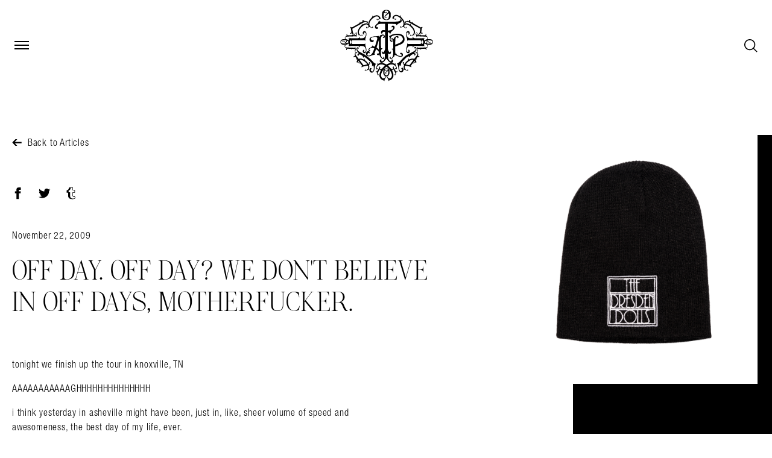

--- FILE ---
content_type: text/html; charset=UTF-8
request_url: https://amandapalmer.net/posts/off-day-off-day-we-dont-believe-in-off-days-2/
body_size: 21498
content:
<!DOCTYPE html>
<html dir="ltr" lang="en-US"
	prefix="og: https://ogp.me/ns#" >
  <head>
    <meta charset="UTF-8">
    <meta
      http-equiv="X-UA-Compatible"
      content="IE=edge"
    >
    <meta
      name="viewport"
      content="width=device-width,initial-scale=1.0"
    >
    <meta name="facebook-domain-verification" content="qvcom4di3kdem1a54o53nkmf4klnge" />
    <meta name="google-site-verification" content="gX-vODQ4FMPx2q1r0IvaFLKM73_EE7hvTjBAmV8H6SQ" />
    
		<!-- All in One SEO 4.4.1 - aioseo.com -->
		<meta name="description" content="tonight we finish up the tour in knoxville, TN AAAAAAAAAAAGHHHHHHHHHHHHHH i think yesterday in asheville might have been, just in, like, sheer volume of speed and awesomeness, the best day of my life, ever. thinking….. yep. i can honestly say that. therefore: i am forcing myself to blog it in it’s entirety and post it" />
		<meta name="robots" content="max-image-preview:large" />
		<link rel="canonical" href="https://amandapalmer.net/posts/off-day-off-day-we-dont-believe-in-off-days-2/" />
		<meta name="generator" content="All in One SEO (AIOSEO) 4.4.1" />
		<meta property="og:locale" content="en_US" />
		<meta property="og:site_name" content="Amanda Palmer - Just another WordPress site" />
		<meta property="og:type" content="article" />
		<meta property="og:title" content="off day. off day? we don’t believe in off days, motherfucker. - Amanda Palmer" />
		<meta property="og:description" content="tonight we finish up the tour in knoxville, TN AAAAAAAAAAAGHHHHHHHHHHHHHH i think yesterday in asheville might have been, just in, like, sheer volume of speed and awesomeness, the best day of my life, ever. thinking….. yep. i can honestly say that. therefore: i am forcing myself to blog it in it’s entirety and post it" />
		<meta property="og:url" content="https://amandapalmer.net/posts/off-day-off-day-we-dont-believe-in-off-days-2/" />
		<meta property="article:published_time" content="2009-11-23T03:14:00+00:00" />
		<meta property="article:modified_time" content="2009-11-23T03:14:00+00:00" />
		<meta name="twitter:card" content="summary_large_image" />
		<meta name="twitter:title" content="off day. off day? we don’t believe in off days, motherfucker. - Amanda Palmer" />
		<meta name="twitter:description" content="tonight we finish up the tour in knoxville, TN AAAAAAAAAAAGHHHHHHHHHHHHHH i think yesterday in asheville might have been, just in, like, sheer volume of speed and awesomeness, the best day of my life, ever. thinking….. yep. i can honestly say that. therefore: i am forcing myself to blog it in it’s entirety and post it" />
		<script type="application/ld+json" class="aioseo-schema">
			{"@context":"https:\/\/schema.org","@graph":[{"@type":"BreadcrumbList","@id":"https:\/\/amandapalmer.net\/posts\/off-day-off-day-we-dont-believe-in-off-days-2\/#breadcrumblist","itemListElement":[{"@type":"ListItem","@id":"https:\/\/amandapalmer.net\/#listItem","position":1,"item":{"@type":"WebPage","@id":"https:\/\/amandapalmer.net\/","name":"Home","description":"Just another WordPress site","url":"https:\/\/amandapalmer.net\/"},"nextItem":"https:\/\/amandapalmer.net\/posts\/off-day-off-day-we-dont-believe-in-off-days-2\/#listItem"},{"@type":"ListItem","@id":"https:\/\/amandapalmer.net\/posts\/off-day-off-day-we-dont-believe-in-off-days-2\/#listItem","position":2,"item":{"@type":"WebPage","@id":"https:\/\/amandapalmer.net\/posts\/off-day-off-day-we-dont-believe-in-off-days-2\/","name":"off day. off day? we don't believe in off days, motherfucker.","description":"tonight we finish up the tour in knoxville, TN AAAAAAAAAAAGHHHHHHHHHHHHHH i think yesterday in asheville might have been, just in, like, sheer volume of speed and awesomeness, the best day of my life, ever. thinking\u2026.. yep. i can honestly say that. therefore: i am forcing myself to blog it in it\u2019s entirety and post it","url":"https:\/\/amandapalmer.net\/posts\/off-day-off-day-we-dont-believe-in-off-days-2\/"},"previousItem":"https:\/\/amandapalmer.net\/#listItem"}]},{"@type":"Organization","@id":"https:\/\/amandapalmer.net\/#organization","name":"Amanda Palmer","url":"https:\/\/amandapalmer.net\/"},{"@type":"Person","@id":"https:\/\/amandapalmer.net\/author\/admin\/#author","url":"https:\/\/amandapalmer.net\/author\/admin\/","name":"admin","image":{"@type":"ImageObject","@id":"https:\/\/amandapalmer.net\/posts\/off-day-off-day-we-dont-believe-in-off-days-2\/#authorImage","url":"https:\/\/secure.gravatar.com\/avatar\/7a4c0f489da43e0fba89bfbc756adb49?s=96&d=mm&r=g","width":96,"height":96,"caption":"admin"}},{"@type":"WebPage","@id":"https:\/\/amandapalmer.net\/posts\/off-day-off-day-we-dont-believe-in-off-days-2\/#webpage","url":"https:\/\/amandapalmer.net\/posts\/off-day-off-day-we-dont-believe-in-off-days-2\/","name":"off day. off day? we don\u2019t believe in off days, motherfucker. - Amanda Palmer","description":"tonight we finish up the tour in knoxville, TN AAAAAAAAAAAGHHHHHHHHHHHHHH i think yesterday in asheville might have been, just in, like, sheer volume of speed and awesomeness, the best day of my life, ever. thinking\u2026.. yep. i can honestly say that. therefore: i am forcing myself to blog it in it\u2019s entirety and post it","inLanguage":"en-US","isPartOf":{"@id":"https:\/\/amandapalmer.net\/#website"},"breadcrumb":{"@id":"https:\/\/amandapalmer.net\/posts\/off-day-off-day-we-dont-believe-in-off-days-2\/#breadcrumblist"},"author":{"@id":"https:\/\/amandapalmer.net\/author\/admin\/#author"},"creator":{"@id":"https:\/\/amandapalmer.net\/author\/admin\/#author"},"image":{"@type":"ImageObject","url":"https:\/\/amandapalmer.net\/wp-content\/uploads\/2018\/11\/AFP_159-Black-Friday-Beanie.png","@id":"https:\/\/amandapalmer.net\/#mainImage","width":1000,"height":1000},"primaryImageOfPage":{"@id":"https:\/\/amandapalmer.net\/posts\/off-day-off-day-we-dont-believe-in-off-days-2\/#mainImage"},"datePublished":"2009-11-23T03:14:00+00:00","dateModified":"2009-11-23T03:14:00+00:00"},{"@type":"WebSite","@id":"https:\/\/amandapalmer.net\/#website","url":"https:\/\/amandapalmer.net\/","name":"Amanda Palmer","description":"Just another WordPress site","inLanguage":"en-US","publisher":{"@id":"https:\/\/amandapalmer.net\/#organization"}}]}
		</script>
		<!-- All in One SEO -->


	<!-- This site is optimized with the Yoast SEO plugin v15.0 - https://yoast.com/wordpress/plugins/seo/ -->
	<title>off day. off day? we don’t believe in off days, motherfucker. - Amanda Palmer</title>
	<meta name="robots" content="index, follow, max-snippet:-1, max-image-preview:large, max-video-preview:-1" />
	<link rel="canonical" href="https://amandapalmer.net/posts/off-day-off-day-we-dont-believe-in-off-days-2/" />
	<meta property="og:locale" content="en_US" />
	<meta property="og:type" content="article" />
	<meta property="og:title" content="off day. off day? we don&#039;t believe in off days, motherfucker. - Amanda Palmer" />
	<meta property="og:description" content="tonight we finish up the tour in knoxville, TN AAAAAAAAAAAGHHHHHHHHHHHHHH i think yesterday in asheville might have been, just in, like, sheer volume of speed and awesomeness, the best day of my life, ever. thinking….. yep. i can honestly say that. therefore: i am forcing myself to blog it in it’s entirety and post it [&hellip;]" />
	<meta property="og:url" content="https://amandapalmer.net/posts/off-day-off-day-we-dont-believe-in-off-days-2/" />
	<meta property="og:site_name" content="Amanda Palmer" />
	<meta property="og:image" content="https://amandapalmer.net/wp-content/uploads/2018/11/AFP_159-Black-Friday-Beanie.png" />
	<meta property="og:image:width" content="1000" />
	<meta property="og:image:height" content="1000" />
	<meta name="twitter:card" content="summary_large_image" />
	<script type="application/ld+json" class="yoast-schema-graph">{"@context":"https://schema.org","@graph":[{"@type":"WebSite","@id":"https://amandapalmer.net/#website","url":"https://amandapalmer.net/","name":"Amanda Palmer","description":"Just another WordPress site","potentialAction":[{"@type":"SearchAction","target":"https://amandapalmer.net/?s={search_term_string}","query-input":"required name=search_term_string"}],"inLanguage":"en-US"},{"@type":"ImageObject","@id":"https://amandapalmer.net/posts/off-day-off-day-we-dont-believe-in-off-days-2/#primaryimage","inLanguage":"en-US","url":"https://amandapalmer.net/wp-content/uploads/2018/11/AFP_159-Black-Friday-Beanie.png","width":1000,"height":1000},{"@type":"WebPage","@id":"https://amandapalmer.net/posts/off-day-off-day-we-dont-believe-in-off-days-2/#webpage","url":"https://amandapalmer.net/posts/off-day-off-day-we-dont-believe-in-off-days-2/","name":"off day. off day? we don't believe in off days, motherfucker. - Amanda Palmer","isPartOf":{"@id":"https://amandapalmer.net/#website"},"primaryImageOfPage":{"@id":"https://amandapalmer.net/posts/off-day-off-day-we-dont-believe-in-off-days-2/#primaryimage"},"datePublished":"2009-11-23T03:14:00+00:00","dateModified":"2009-11-23T03:14:00+00:00","inLanguage":"en-US","potentialAction":[{"@type":"ReadAction","target":["https://amandapalmer.net/posts/off-day-off-day-we-dont-believe-in-off-days-2/"]}]}]}</script>
	<!-- / Yoast SEO plugin. -->


<link rel='dns-prefetch' href='//s.w.org' />
<link rel="alternate" type="application/rss+xml" title="Amanda Palmer &raquo; off day. off day? we don&#8217;t believe in off days, motherfucker. Comments Feed" href="https://amandapalmer.net/posts/off-day-off-day-we-dont-believe-in-off-days-2/feed/" />
		<script type="text/javascript">
			window._wpemojiSettings = {"baseUrl":"https:\/\/s.w.org\/images\/core\/emoji\/13.0.0\/72x72\/","ext":".png","svgUrl":"https:\/\/s.w.org\/images\/core\/emoji\/13.0.0\/svg\/","svgExt":".svg","source":{"concatemoji":"https:\/\/amandapalmer.net\/wp-includes\/js\/wp-emoji-release.min.js?ver=5.5.17"}};
			!function(e,a,t){var n,r,o,i=a.createElement("canvas"),p=i.getContext&&i.getContext("2d");function s(e,t){var a=String.fromCharCode;p.clearRect(0,0,i.width,i.height),p.fillText(a.apply(this,e),0,0);e=i.toDataURL();return p.clearRect(0,0,i.width,i.height),p.fillText(a.apply(this,t),0,0),e===i.toDataURL()}function c(e){var t=a.createElement("script");t.src=e,t.defer=t.type="text/javascript",a.getElementsByTagName("head")[0].appendChild(t)}for(o=Array("flag","emoji"),t.supports={everything:!0,everythingExceptFlag:!0},r=0;r<o.length;r++)t.supports[o[r]]=function(e){if(!p||!p.fillText)return!1;switch(p.textBaseline="top",p.font="600 32px Arial",e){case"flag":return s([127987,65039,8205,9895,65039],[127987,65039,8203,9895,65039])?!1:!s([55356,56826,55356,56819],[55356,56826,8203,55356,56819])&&!s([55356,57332,56128,56423,56128,56418,56128,56421,56128,56430,56128,56423,56128,56447],[55356,57332,8203,56128,56423,8203,56128,56418,8203,56128,56421,8203,56128,56430,8203,56128,56423,8203,56128,56447]);case"emoji":return!s([55357,56424,8205,55356,57212],[55357,56424,8203,55356,57212])}return!1}(o[r]),t.supports.everything=t.supports.everything&&t.supports[o[r]],"flag"!==o[r]&&(t.supports.everythingExceptFlag=t.supports.everythingExceptFlag&&t.supports[o[r]]);t.supports.everythingExceptFlag=t.supports.everythingExceptFlag&&!t.supports.flag,t.DOMReady=!1,t.readyCallback=function(){t.DOMReady=!0},t.supports.everything||(n=function(){t.readyCallback()},a.addEventListener?(a.addEventListener("DOMContentLoaded",n,!1),e.addEventListener("load",n,!1)):(e.attachEvent("onload",n),a.attachEvent("onreadystatechange",function(){"complete"===a.readyState&&t.readyCallback()})),(n=t.source||{}).concatemoji?c(n.concatemoji):n.wpemoji&&n.twemoji&&(c(n.twemoji),c(n.wpemoji)))}(window,document,window._wpemojiSettings);
		</script>
		<style type="text/css">
img.wp-smiley,
img.emoji {
	display: inline !important;
	border: none !important;
	box-shadow: none !important;
	height: 1em !important;
	width: 1em !important;
	margin: 0 .07em !important;
	vertical-align: -0.1em !important;
	background: none !important;
	padding: 0 !important;
}
</style>
	<link rel='stylesheet' id='wp-block-library-css'  href='https://amandapalmer.net/wp-includes/css/dist/block-library/style.min.css?ver=5.5.17' type='text/css' media='all' />
<link rel='stylesheet' id='app-css'  href='https://amandapalmer.net/wp-content/themes/afp/dist/css/app.css?ver=5.5.17' type='text/css' media='all' />
<link rel="https://api.w.org/" href="https://amandapalmer.net/wp-json/" /><link rel="EditURI" type="application/rsd+xml" title="RSD" href="https://amandapalmer.net/xmlrpc.php?rsd" />
<link rel="wlwmanifest" type="application/wlwmanifest+xml" href="https://amandapalmer.net/wp-includes/wlwmanifest.xml" /> 
<meta name="generator" content="WordPress 5.5.17" />
<link rel='shortlink' href='https://amandapalmer.net/?p=19609' />
<link rel="alternate" type="application/json+oembed" href="https://amandapalmer.net/wp-json/oembed/1.0/embed?url=https%3A%2F%2Famandapalmer.net%2Fposts%2Foff-day-off-day-we-dont-believe-in-off-days-2%2F" />
<link rel="alternate" type="text/xml+oembed" href="https://amandapalmer.net/wp-json/oembed/1.0/embed?url=https%3A%2F%2Famandapalmer.net%2Fposts%2Foff-day-off-day-we-dont-believe-in-off-days-2%2F&#038;format=xml" />
<style id="wpforms-css-vars-root">
				:root {
					--wpforms-field-border-radius: 3px;
--wpforms-field-background-color: #ffffff;
--wpforms-field-border-color: rgba( 0, 0, 0, 0.25 );
--wpforms-field-text-color: rgba( 0, 0, 0, 0.7 );
--wpforms-label-color: rgba( 0, 0, 0, 0.85 );
--wpforms-label-sublabel-color: rgba( 0, 0, 0, 0.55 );
--wpforms-label-error-color: #d63637;
--wpforms-button-border-radius: 3px;
--wpforms-button-background-color: #066aab;
--wpforms-button-text-color: #ffffff;
--wpforms-field-size-input-height: 43px;
--wpforms-field-size-input-spacing: 15px;
--wpforms-field-size-font-size: 16px;
--wpforms-field-size-line-height: 19px;
--wpforms-field-size-padding-h: 14px;
--wpforms-field-size-checkbox-size: 16px;
--wpforms-field-size-sublabel-spacing: 5px;
--wpforms-field-size-icon-size: 1;
--wpforms-label-size-font-size: 16px;
--wpforms-label-size-line-height: 19px;
--wpforms-label-size-sublabel-font-size: 14px;
--wpforms-label-size-sublabel-line-height: 17px;
--wpforms-button-size-font-size: 17px;
--wpforms-button-size-height: 41px;
--wpforms-button-size-padding-h: 15px;
--wpforms-button-size-margin-top: 10px;

				}
			</style>
  </head>
  <body class="article-template-default single single-article postid-19609 min-h-screen">
    <noscript>
      <strong>
        We're sorry but Amanda Palmer doesn't work properly without JavaScript enabled. Please enable it to continue.
      </strong>
    </noscript>
    <div sticky-container id="app" class="app min-h-screen flex flex-col" :class="{ 'app--search': searchActive, 'app--overlay': searchActive || navActive }">

      <div class="search-overlay flex justify-center items-center">
        <header class="header top-0 absolute lg:px-0 z-50 w-full pointer-events-none">
  <div class="text-white py-16 flex px-20 lg:px-24 mx-auto justify-between items-center">
    <div
      class="pointer-events-auto relative z-30 trigger trigger--nav  trigger--dark "
      :class="{  'trigger--inverted-dark': !navActive && !searchActive,  'trigger--inverted': navActive || searchActive, 'active': navActive }"
      @click="navActive = !navActive">
      <span></span>
      <span></span>
      <span></span>
      <span></span>

      <span class="sr-only">
        Open Menu
      </span>
    </div>
    <transition name="fade" style="display:none;" :style="{ display: 'block' }">
  <div v-if="navActive" class="pointer-events-auto fixed w-full h-full bg-black text-white top-0 left-0 " style="display:none;" :style="{ display: 'block' }">
    <nav class="h-full overflow-auto container  mx-auto  pt-160 md:pt-192 pb-48">

      <div class="h-full px-12 md:w-10/12 mx-auto flex flex-col">

              <ul class="mb-auto">
                      <li class="flex flex-wrap">
              <a href="https://amandapalmer.net/posts/" class="inline-block type-h-2 hover:text-green py-8">
                Posts
              </a>

                          </li>
                      <li class="flex flex-wrap">
              <a href="https://amandapalmer.net/events/" class="inline-block type-h-2 hover:text-green py-8">
                Events
              </a>

                          </li>
                      <li class="flex flex-wrap">
              <a href="https://amandapalmer.net/art-and-music/" class="inline-block type-h-2 hover:text-green py-8">
                Art&Music
              </a>

                            <div @click="setNavSubmenuActive('Art&Music')"
                  class="nav-submenu-arrow cursor-pointer p-8 flex justify-center items-center"
                  :class="{ 'nav-submenu-arrow--active': isNavSubmenuActive('Art&Music') }">
                <svg width="18px" height="10px" viewBox="0 0 18 10" version="1.1" xmlns="http://www.w3.org/2000/svg" xmlns:xlink="http://www.w3.org/1999/xlink">
                  <title>Open submenu</title>
                  <g id="Grids" stroke="none" stroke-width="1" fill="none" fill-rule="evenodd">
                    <g id="0.1--D_Menu" transform="translate(-388.000000, -374.000000)" stroke="#FFFFFF" stroke-width="2">
                      <g id="Menu">
                        <g id="Nav-Links" transform="translate(135.000000, 176.000000)">
                          <g id="Arrows" transform="translate(256.000000, 199.000000)">
                            <polygon id="1" points="6 6.62608696 0 0 12 0"></polygon>
                          </g>
                        </g>
                      </g>
                    </g>
                  </g>
                </svg>
              </div>
                <ul class="w-full pl-24 pb-12" v-if="isNavSubmenuActive('Art&Music')">
                                      <li>
                      <a class="type-h-3 hover:text-green" href="https://amandapalmer.net/discography/">
                        Discography
                      </a>
                    </li>
                                      <li>
                      <a class="type-h-3 hover:text-green" href="https://amandapalmer.net/podcast/">
                        Podcast
                      </a>
                    </li>
                                      <li>
                      <a class="type-h-3 hover:text-green" href="https://amandapalmer.net/things/">
                        Patron-Funded Things
                      </a>
                    </li>
                                      <li>
                      <a class="type-h-3 hover:text-green" href="https://amandapalmer.net/videos/">
                        Videos
                      </a>
                    </li>
                                  </ul>
                          </li>
                      <li class="flex flex-wrap">
              <a href="https://amandapalmer.net/community/" class="inline-block type-h-2 hover:text-green py-8">
                Community
              </a>

                            <div @click="setNavSubmenuActive('Community')"
                  class="nav-submenu-arrow cursor-pointer p-8 flex justify-center items-center"
                  :class="{ 'nav-submenu-arrow--active': isNavSubmenuActive('Community') }">
                <svg width="18px" height="10px" viewBox="0 0 18 10" version="1.1" xmlns="http://www.w3.org/2000/svg" xmlns:xlink="http://www.w3.org/1999/xlink">
                  <title>Open submenu</title>
                  <g id="Grids" stroke="none" stroke-width="1" fill="none" fill-rule="evenodd">
                    <g id="0.1--D_Menu" transform="translate(-388.000000, -374.000000)" stroke="#FFFFFF" stroke-width="2">
                      <g id="Menu">
                        <g id="Nav-Links" transform="translate(135.000000, 176.000000)">
                          <g id="Arrows" transform="translate(256.000000, 199.000000)">
                            <polygon id="1" points="6 6.62608696 0 0 12 0"></polygon>
                          </g>
                        </g>
                      </g>
                    </g>
                  </g>
                </svg>
              </div>
                <ul class="w-full pl-24 pb-12" v-if="isNavSubmenuActive('Community')">
                                      <li>
                      <a class="type-h-3 hover:text-green" href="https://www.patreon.com/amandapalmer">
                        Amanda's Patreon
                      </a>
                    </li>
                                      <li>
                      <a class="type-h-3 hover:text-green" href="https://forum.theshadowbox.net/login">
                        TheShadowBox Forum
                      </a>
                    </li>
                                  </ul>
                          </li>
                      <li class="flex flex-wrap">
              <a href="https://amandapalmer.net/shop/" class="inline-block type-h-2 hover:text-green py-8">
                Shop
              </a>

                          </li>
                      <li class="flex flex-wrap">
              <a href="https://amandapalmer.net/about/" class="inline-block type-h-2 hover:text-green py-8">
                About
              </a>

                          </li>
                  </ul>
      
      <div class="mt-62 mb-24">
          <ul class="social-icon">
          <li class="inline">
                <a
          href="https://www.patreon.com/amandapalmer"
          class=""
        >
          <span class="sr-only">
            Patreon
          </span>
        </a>
      </li>
          <li class="inline">
                <a
          href="https://twitter.com/amandapalmer/"
          class=""
        >
          <span class="sr-only">
            Twitter
          </span>
        </a>
      </li>
          <li class="inline">
                <a
          href="https://www.facebook.com/amandapalmer/"
          class=""
        >
          <span class="sr-only">
            Facebook
          </span>
        </a>
      </li>
          <li class="inline">
                <a
          href="https://www.instagram.com/amandapalmer/"
          class=""
        >
          <span class="sr-only">
            Instagram
          </span>
        </a>
      </li>
          <li class="inline">
                <a
          href="https://www.youtube.com/user/amandapalmer"
          class=""
        >
          <span class="sr-only">
            YouTube
          </span>
        </a>
      </li>
          <li class="inline">
                <a
          href="https://vimeo.com/amandapalmer"
          class=""
        >
          <span class="sr-only">
            Vimeo
          </span>
        </a>
      </li>
      </ul>
      </div>

              <ul class="flex flex-row mb-40">
                      <li>
              <a href="https://amandapalmer.net/posts/" class="type-h-3 mr-40 hover:text-green">
                Posts
              </a>
            </li>
                      <li>
              <a href="https://amandapalmer.net/events/" class="type-h-3 mr-40 hover:text-green">
                Events
              </a>
            </li>
                      <li>
              <a href="https://amandapalmer.net/art-and-music/" class="type-h-3 mr-40 hover:text-green">
                Art&Music
              </a>
            </li>
                      <li>
              <a href="https://amandapalmer.net/community/" class="type-h-3 mr-40 hover:text-green">
                Community
              </a>
            </li>
                      <li>
              <a href="https://amandapalmer.net/shop/" class="type-h-3 mr-40 hover:text-green">
                Shop
              </a>
            </li>
                      <li>
              <a href="https://amandapalmer.net/about/" class="type-h-3 mr-40 hover:text-green">
                About
              </a>
            </li>
                  </ul>
            </div>
    </nav>
    <!-- <form role="search" method="get" class="search-form" action="https://amandapalmer.net/">
				<label>
					<span class="screen-reader-text">Search for:</span>
					<input type="search" class="search-field" placeholder="Search &hellip;" value="" name="s" />
				</label>
				<input type="submit" class="search-submit" value="Search" />
			</form> -->
  </div>
</transition>
    <div>
      <a class="pointer-events-auto" href="https://amandapalmer.net">
        <img class="relative z-30  w-160 h-62 lg:h-120"
          :src="navActive || searchActive ? 'https://amandapalmer.net/wp-content/themes/afp/src/assets/logo.svg' : 'https://amandapalmer.net/wp-content/themes/afp/src/assets/logo-dark.svg'"
          >
      </a>
    </div>

    <div class="pointer-events-auto relative z-30 cursor-pointer" @click="searchActive = !searchActive">

      <svg v-if="!searchActive" width="22px" height="22px" viewbox="0 0 22 22" stroke="none" stroke-width="1"
        fill-rule="evenodd" version="1.1" xmlns="http://www.w3.org/2000/svg" xmlns:xlink="http://www.w3.org/1999/xlink">
        <g id="M/Nav/Dark/Standard" transform="translate(-302.000000, -23.000000)" fill-rule="nonzero"
           v-bind:fill="navActive ? '#ffffff' : '#000000'"
          >
          <g id="Nav">
            <path
              d="M323.126617,43.0025087 L318.167317,37.9770851 C321.209021,34.4063893 321.010649,29.0503456 317.638325,25.6780218 C314.067629,22.1073261 308.248718,22.1073261 304.678022,25.6780218 C301.107326,29.2487176 301.107326,35.0015052 304.678022,38.572201 C308.050346,41.9445248 313.406389,42.1428968 316.977085,39.101193 L321.936385,44.0604927 C322.928245,45.0523526 324.052353,43.9282447 323.126617,43.0025087 Z M305.868254,37.3819691 C302.958798,34.4725133 302.958798,29.7777096 305.868254,26.8682538 C308.77771,23.9587979 313.538637,23.9587979 316.448093,26.8682538 C319.357549,29.7777096 319.357549,34.4725133 316.448093,37.3819691 C313.538637,40.2914249 308.77771,40.2914249 305.868254,37.3819691 Z"
              id="Shape"></path>
          </g>
        </g>
      </svg>

      <div v-else="v-else" class="pointer-events-auto trigger active" style="display:none;"
        :style="{ display: 'block' }">
        <span></span>
        <span></span>
        <span></span>
        <span></span>
      </div>
    </div>
  </div>

</header>


        <div class="search-input__wrapper container w-full relative z-10 lg:w-8/12 px-20 lg:px-5" style="display:none" :style="{ display: 'block' }">
          <form action="/" method="get">
            <label class="sr-only" for="s">Search in https://amandapalmer.net/</label>
            <input ref="search" class="search-input type-h-2 py-12 lg:py-24 appearance-none focus:outline-none bg-transparent text-white border-b-4 w-full border-white border-solid" name="s" type="search" placeholder="" autocomplete="off" autocorrect="off" autocapitalize="off" spellcheck="false" id="search" value="" />

            <span class="search-input__info hidden md:block type-p-2 mt-16 text-white text-right block">Hit enter to search or ESC to close</span>
            <button type="submit" href="#" class="search-input__info text-white mt-20 md:hidden button">Read more</button>
          </form>
        </div>
      </div>
      <div class="wrapper flex flex-col flex-new">
        <header class="header top-0 absolute lg:px-0 z-50 w-full pointer-events-none">
  <div class="text-white py-16 flex px-20 lg:px-24 mx-auto justify-between items-center">
    <div
      class="pointer-events-auto relative z-30 trigger trigger--nav  trigger--dark "
      :class="{  'trigger--inverted-dark': !navActive && !searchActive,  'trigger--inverted': navActive || searchActive, 'active': navActive }"
      @click="navActive = !navActive">
      <span></span>
      <span></span>
      <span></span>
      <span></span>

      <span class="sr-only">
        Open Menu
      </span>
    </div>
    <transition name="fade" style="display:none;" :style="{ display: 'block' }">
  <div v-if="navActive" class="pointer-events-auto fixed w-full h-full bg-black text-white top-0 left-0 " style="display:none;" :style="{ display: 'block' }">
    <nav class="h-full overflow-auto container  mx-auto  pt-160 md:pt-192 pb-48">

      <div class="h-full px-12 md:w-10/12 mx-auto flex flex-col">

              <ul class="mb-auto">
                      <li class="flex flex-wrap">
              <a href="https://amandapalmer.net/posts/" class="inline-block type-h-2 hover:text-green py-8">
                Posts
              </a>

                          </li>
                      <li class="flex flex-wrap">
              <a href="https://amandapalmer.net/events/" class="inline-block type-h-2 hover:text-green py-8">
                Events
              </a>

                          </li>
                      <li class="flex flex-wrap">
              <a href="https://amandapalmer.net/art-and-music/" class="inline-block type-h-2 hover:text-green py-8">
                Art&Music
              </a>

                            <div @click="setNavSubmenuActive('Art&Music')"
                  class="nav-submenu-arrow cursor-pointer p-8 flex justify-center items-center"
                  :class="{ 'nav-submenu-arrow--active': isNavSubmenuActive('Art&Music') }">
                <svg width="18px" height="10px" viewBox="0 0 18 10" version="1.1" xmlns="http://www.w3.org/2000/svg" xmlns:xlink="http://www.w3.org/1999/xlink">
                  <title>Open submenu</title>
                  <g id="Grids" stroke="none" stroke-width="1" fill="none" fill-rule="evenodd">
                    <g id="0.1--D_Menu" transform="translate(-388.000000, -374.000000)" stroke="#FFFFFF" stroke-width="2">
                      <g id="Menu">
                        <g id="Nav-Links" transform="translate(135.000000, 176.000000)">
                          <g id="Arrows" transform="translate(256.000000, 199.000000)">
                            <polygon id="1" points="6 6.62608696 0 0 12 0"></polygon>
                          </g>
                        </g>
                      </g>
                    </g>
                  </g>
                </svg>
              </div>
                <ul class="w-full pl-24 pb-12" v-if="isNavSubmenuActive('Art&Music')">
                                      <li>
                      <a class="type-h-3 hover:text-green" href="https://amandapalmer.net/discography/">
                        Discography
                      </a>
                    </li>
                                      <li>
                      <a class="type-h-3 hover:text-green" href="https://amandapalmer.net/podcast/">
                        Podcast
                      </a>
                    </li>
                                      <li>
                      <a class="type-h-3 hover:text-green" href="https://amandapalmer.net/things/">
                        Patron-Funded Things
                      </a>
                    </li>
                                      <li>
                      <a class="type-h-3 hover:text-green" href="https://amandapalmer.net/videos/">
                        Videos
                      </a>
                    </li>
                                  </ul>
                          </li>
                      <li class="flex flex-wrap">
              <a href="https://amandapalmer.net/community/" class="inline-block type-h-2 hover:text-green py-8">
                Community
              </a>

                            <div @click="setNavSubmenuActive('Community')"
                  class="nav-submenu-arrow cursor-pointer p-8 flex justify-center items-center"
                  :class="{ 'nav-submenu-arrow--active': isNavSubmenuActive('Community') }">
                <svg width="18px" height="10px" viewBox="0 0 18 10" version="1.1" xmlns="http://www.w3.org/2000/svg" xmlns:xlink="http://www.w3.org/1999/xlink">
                  <title>Open submenu</title>
                  <g id="Grids" stroke="none" stroke-width="1" fill="none" fill-rule="evenodd">
                    <g id="0.1--D_Menu" transform="translate(-388.000000, -374.000000)" stroke="#FFFFFF" stroke-width="2">
                      <g id="Menu">
                        <g id="Nav-Links" transform="translate(135.000000, 176.000000)">
                          <g id="Arrows" transform="translate(256.000000, 199.000000)">
                            <polygon id="1" points="6 6.62608696 0 0 12 0"></polygon>
                          </g>
                        </g>
                      </g>
                    </g>
                  </g>
                </svg>
              </div>
                <ul class="w-full pl-24 pb-12" v-if="isNavSubmenuActive('Community')">
                                      <li>
                      <a class="type-h-3 hover:text-green" href="https://www.patreon.com/amandapalmer">
                        Amanda's Patreon
                      </a>
                    </li>
                                      <li>
                      <a class="type-h-3 hover:text-green" href="https://forum.theshadowbox.net/login">
                        TheShadowBox Forum
                      </a>
                    </li>
                                  </ul>
                          </li>
                      <li class="flex flex-wrap">
              <a href="https://amandapalmer.net/shop/" class="inline-block type-h-2 hover:text-green py-8">
                Shop
              </a>

                          </li>
                      <li class="flex flex-wrap">
              <a href="https://amandapalmer.net/about/" class="inline-block type-h-2 hover:text-green py-8">
                About
              </a>

                          </li>
                  </ul>
      
      <div class="mt-62 mb-24">
          <ul class="social-icon">
          <li class="inline">
                <a
          href="https://www.patreon.com/amandapalmer"
          class=""
        >
          <span class="sr-only">
            Patreon
          </span>
        </a>
      </li>
          <li class="inline">
                <a
          href="https://twitter.com/amandapalmer/"
          class=""
        >
          <span class="sr-only">
            Twitter
          </span>
        </a>
      </li>
          <li class="inline">
                <a
          href="https://www.facebook.com/amandapalmer/"
          class=""
        >
          <span class="sr-only">
            Facebook
          </span>
        </a>
      </li>
          <li class="inline">
                <a
          href="https://www.instagram.com/amandapalmer/"
          class=""
        >
          <span class="sr-only">
            Instagram
          </span>
        </a>
      </li>
          <li class="inline">
                <a
          href="https://www.youtube.com/user/amandapalmer"
          class=""
        >
          <span class="sr-only">
            YouTube
          </span>
        </a>
      </li>
          <li class="inline">
                <a
          href="https://vimeo.com/amandapalmer"
          class=""
        >
          <span class="sr-only">
            Vimeo
          </span>
        </a>
      </li>
      </ul>
      </div>

              <ul class="flex flex-row mb-40">
                      <li>
              <a href="https://amandapalmer.net/posts/" class="type-h-3 mr-40 hover:text-green">
                Posts
              </a>
            </li>
                      <li>
              <a href="https://amandapalmer.net/events/" class="type-h-3 mr-40 hover:text-green">
                Events
              </a>
            </li>
                      <li>
              <a href="https://amandapalmer.net/art-and-music/" class="type-h-3 mr-40 hover:text-green">
                Art&Music
              </a>
            </li>
                      <li>
              <a href="https://amandapalmer.net/community/" class="type-h-3 mr-40 hover:text-green">
                Community
              </a>
            </li>
                      <li>
              <a href="https://amandapalmer.net/shop/" class="type-h-3 mr-40 hover:text-green">
                Shop
              </a>
            </li>
                      <li>
              <a href="https://amandapalmer.net/about/" class="type-h-3 mr-40 hover:text-green">
                About
              </a>
            </li>
                  </ul>
            </div>
    </nav>
    <!-- <form role="search" method="get" class="search-form" action="https://amandapalmer.net/">
				<label>
					<span class="screen-reader-text">Search for:</span>
					<input type="search" class="search-field" placeholder="Search &hellip;" value="" name="s" />
				</label>
				<input type="submit" class="search-submit" value="Search" />
			</form> -->
  </div>
</transition>
    <div>
      <a class="pointer-events-auto" href="https://amandapalmer.net">
        <img class="relative z-30  w-160 h-62 lg:h-120"
          :src="navActive || searchActive ? 'https://amandapalmer.net/wp-content/themes/afp/src/assets/logo.svg' : 'https://amandapalmer.net/wp-content/themes/afp/src/assets/logo-dark.svg'"
          >
      </a>
    </div>

    <div class="pointer-events-auto relative z-30 cursor-pointer" @click="searchActive = !searchActive">

      <svg v-if="!searchActive" width="22px" height="22px" viewbox="0 0 22 22" stroke="none" stroke-width="1"
        fill-rule="evenodd" version="1.1" xmlns="http://www.w3.org/2000/svg" xmlns:xlink="http://www.w3.org/1999/xlink">
        <g id="M/Nav/Dark/Standard" transform="translate(-302.000000, -23.000000)" fill-rule="nonzero"
           v-bind:fill="navActive ? '#ffffff' : '#000000'"
          >
          <g id="Nav">
            <path
              d="M323.126617,43.0025087 L318.167317,37.9770851 C321.209021,34.4063893 321.010649,29.0503456 317.638325,25.6780218 C314.067629,22.1073261 308.248718,22.1073261 304.678022,25.6780218 C301.107326,29.2487176 301.107326,35.0015052 304.678022,38.572201 C308.050346,41.9445248 313.406389,42.1428968 316.977085,39.101193 L321.936385,44.0604927 C322.928245,45.0523526 324.052353,43.9282447 323.126617,43.0025087 Z M305.868254,37.3819691 C302.958798,34.4725133 302.958798,29.7777096 305.868254,26.8682538 C308.77771,23.9587979 313.538637,23.9587979 316.448093,26.8682538 C319.357549,29.7777096 319.357549,34.4725133 316.448093,37.3819691 C313.538637,40.2914249 308.77771,40.2914249 305.868254,37.3819691 Z"
              id="Shape"></path>
          </g>
        </g>
      </svg>

      <div v-else="v-else" class="pointer-events-auto trigger active" style="display:none;"
        :style="{ display: 'block' }">
        <span></span>
        <span></span>
        <span></span>
        <span></span>
      </div>
    </div>
  </div>

</header>        <main ref="main" class="flex flex-col flex-new">
            <div class="overflow-hidden nav-space">

  <!-- Mobile Version -->
  <div class="w-full lg:hidden">

    <div class="container mx-auto px-20 md:px-5 flex flex-wrap justify-between">

      <div class="w-full">
        <div class="block mb-40 lg:w-full">
          <a href="/posts" class="type-p-2 archive-link">
            Back to Articles
          </a>
        </div>
      </div>

      <div class="w-full">
        <ul class="mb-40 social-sharer flex">
  <li class="inline mr-24">
    <button
      data-sharer="facebook"
      data-url="https://amandapalmer.net/posts/off-day-off-day-we-dont-believe-in-off-days-2/"
    >
      <svg viewBox="0 0 14 27">
        <path
          d="M3.26739 8.71304L0 8.71304L0 13.0696L3.26739 13.0696L3.26739 26.1391L8.71304 26.1391L8.71304 13.0696L12.6339 13.0696L13.0696 8.71304L8.71304 8.71304L8.71304 6.86152C8.71304 5.77239 8.93087 5.44565 9.91109 5.44565L13.0696 5.44565L13.0696 0L8.93087 0C5.01 0 3.26739 1.74261 3.26739 5.01L3.26739 8.71304Z"
        />
      </svg>
      <span class="sr-only">
        Facebook
      </span>
    </button>
  </li>
  <li class="inline mr-24 ">
    <button
      data-sharer="twitter"
      data-url="https://amandapalmer.net/posts/off-day-off-day-we-dont-believe-in-off-days-2/"
    >
      <svg viewBox="0 0 27 22">
        <path
          d="M26.1391 2.505C25.1589 2.94065 24.1787 3.26739 23.0896 3.3763C24.1787 2.72283 25.05 1.6337 25.4856 0.435652C24.3965 1.08913 23.3074 1.52478 22.1093 1.74261C21.1291 0.653478 19.7133 0 18.1885 0C14.7033 0 12.1983 3.26739 12.9607 6.53478C8.3863 6.31696 4.46543 4.1387 1.85152 0.871304C0.435652 3.3763 1.08913 6.53478 3.48522 8.05956C2.61391 8.05956 1.74261 7.84174 1.08913 7.40609C0.980217 9.91109 2.83174 12.1983 5.33674 12.7428C4.57435 12.9607 3.70304 12.9607 2.94065 12.8517C3.59413 15.03 5.55456 16.5548 7.95065 16.5548C5.66348 18.2974 2.83174 19.0598 0 18.733C2.39609 20.2578 5.22783 21.1291 8.16848 21.1291C18.0796 21.1291 23.743 12.7428 23.4163 5.22783C24.5054 4.46543 25.3767 3.48522 26.1391 2.505Z"
        />
      </svg>
      <span class="sr-only">
        Twitter
      </span>
    </button>
  </li>
  <li class="inline mr-24 ">
    <button
      data-sharer="tumblr"
      data-url="https://amandapalmer.net/posts/off-day-off-day-we-dont-believe-in-off-days-2/"
    >
      <svg viewbox="0 0 20 27">
        <path
          d="M14.2676 18.9509L17.9706 19.0598C17.9706 19.0598 19.6043 23.852 19.6043 23.9609L19.3865 24.1787C18.5152 25.2678 15.6835 26.248 13.0696 26.248C6.53478 26.248 3.26739 23.852 3.26739 18.733L3.26739 11.9804L0.108913 11.9804C0 11.9804 0 11.8715 0 11.7626L0 6.6437L0.108913 6.53478L0.326739 6.53478C2.94065 5.66348 4.68326 4.1387 5.01 1.08913C5.11891 0.435652 5.77239 0 6.20804 0L14.0498 0C14.1587 0 14.1587 0 14.1587 0.108913L14.1587 5.33674C14.1587 5.44565 14.1587 5.44565 14.2676 5.44565L18.4063 5.44565C18.5152 5.44565 18.5152 5.55456 18.5152 5.55456L18.5152 11.8715C18.5152 11.9804 18.5152 11.9804 18.4063 11.9804L14.2676 11.9804C14.1587 11.9804 14.1587 11.9804 14.1587 12.0893L14.1587 18.2974C14.1587 18.5152 14.1587 18.9509 14.2676 18.9509ZM18.3781 23.6584C18.3876 23.6504 18.397 23.6422 18.4063 23.6341L18.4063 23.743L18.3781 23.6584ZM14.0498 25.05C15.5583 25.05 17.4933 24.4104 18.3781 23.6584L17.3172 20.4757C17.3172 20.3667 17.3172 20.3667 17.2083 20.3667C16.5548 20.5846 15.9013 20.6935 15.3567 20.6935C13.832 20.6935 13.0696 19.8222 13.0696 18.2974L13.0696 11.0002C13.0696 10.8913 13.0696 10.8913 13.1785 10.8913L17.3172 10.8913C17.4261 10.8913 17.4261 10.8913 17.4261 10.7824L17.4261 6.64369C17.4261 6.53478 17.4261 6.53478 17.3172 6.53478L13.1785 6.53478C13.1785 6.53478 13.0696 6.53478 13.0696 6.42587L13.0696 1.19804C13.0696 1.08913 13.0696 1.08913 12.9607 1.08913L9.25761 1.08913C9.25761 1.08913 9.03978 1.08913 9.03978 1.19804C8.60413 4.46543 7.07935 6.20804 4.35652 7.29717L4.35652 10.7824C4.35652 10.8913 4.35652 10.8913 4.46543 10.8913L7.515 10.8913C7.62391 10.8913 7.62391 10.8913 7.62391 11.0002L7.62391 18.6241C7.62391 21.0202 8.60413 25.05 13.832 25.05L14.0498 25.05Z"
          fill-rule="evenodd"
        />
      </svg>
      <span class="sr-only">
        Tumblr
      </span>
    </button>
  </li>
</ul>
      </div>

      <div class="w-full bg-gray-500 mb-40 relative">
                            <img class="w-full object-cover" src="https://amandapalmer.net/wp-content/uploads/2018/11/AFP_159-Black-Friday-Beanie.png" srcset="https://amandapalmer.net/wp-content/uploads/2018/11/AFP_159-Black-Friday-Beanie.png 1000w, https://amandapalmer.net/wp-content/uploads/2018/11/AFP_159-Black-Friday-Beanie-300x300.png 300w, https://amandapalmer.net/wp-content/uploads/2018/11/AFP_159-Black-Friday-Beanie-150x150.png 150w, https://amandapalmer.net/wp-content/uploads/2018/11/AFP_159-Black-Friday-Beanie-768x768.png 768w, https://amandapalmer.net/wp-content/uploads/2018/11/AFP_159-Black-Friday-Beanie-125x125.png 125w" alt="">
              </div>

    </div>

    <div class="w-full px-5 ml-auto h-24 bg-black text-white flex-grow mb-320 lg:mb-120">
        <aside v-sticky class="lg:mb-0 bg-black text-white py-32 lg:py-0 lg:pt-96 lg:pl-40 sidebar-primary max-h-screen overflow-auto">
    <div class="hidden justify-between items-center px-62 lg:px-0 lg:block container mx-auto lg:mx-0 lg:max-w-full lg:pb-176">
              <details>
          <summary class="cursor-pointer hover:text-green type-h-3 focus:outline-none">
            Category
          </summary>
          <ul class="mt-16">
                                                                    <li class="">
                <a href="/posts?category_name=blog#archive"
                  class="flex items-center ">
                  Blog
                                  </a>
              </li>
                                                                    <li class="">
                <a href="/posts?category_name=live#archive"
                  class="flex items-center ">
                  Live
                                  </a>
              </li>
                                                                    <li class="">
                <a href="/posts?category_name=music#archive"
                  class="flex items-center ">
                  Music
                                  </a>
              </li>
                                                                    <li class="">
                <a href="/posts?category_name=news#archive"
                  class="flex items-center ">
                  News
                                  </a>
              </li>
                                                                    <li class="">
                <a href="/posts?category_name=patreon#archive"
                  class="flex items-center ">
                  Patreon
                                  </a>
              </li>
                                                                    <li class="">
                <a href="/posts?category_name=videos#archive"
                  class="flex items-center ">
                  Videos
                                  </a>
              </li>
                      </ul>
        </details>
                    <details>
          <summary class="lg:mt-40 cursor-pointer hover:text-green type-h-3 focus:outline-none">
            Archives
          </summary>
          <ul class="mt-16">
                          <li
                class="pb-8">
                                                                <a
                  href="/posts?year=2024#archive"
                  class="flex items-center "
                >
                  2024
                                  </a>
                              </li>
                          <li
                class="pb-8">
                                                                <a
                  href="/posts?year=2023#archive"
                  class="flex items-center "
                >
                  2023
                                  </a>
                              </li>
                          <li
                class="pb-8">
                                                                <a
                  href="/posts?year=2022#archive"
                  class="flex items-center "
                >
                  2022
                                  </a>
                              </li>
                          <li
                class="pb-8">
                                                                <a
                  href="/posts?year=2021#archive"
                  class="flex items-center "
                >
                  2021
                                  </a>
                              </li>
                          <li
                class="pb-8">
                                                                <a
                  href="/posts?year=2020#archive"
                  class="flex items-center "
                >
                  2020
                                  </a>
                              </li>
                          <li
                class="pb-8">
                                                                <a
                  href="/posts?year=2019#archive"
                  class="flex items-center "
                >
                  2019
                                  </a>
                              </li>
                          <li
                class="pb-8">
                                                                <a
                  href="/posts?year=2018#archive"
                  class="flex items-center "
                >
                  2018
                                  </a>
                              </li>
                          <li
                class="pb-8">
                                                                <a
                  href="/posts?year=2017#archive"
                  class="flex items-center "
                >
                  2017
                                  </a>
                              </li>
                          <li
                class="pb-8">
                                                                <a
                  href="/posts?year=2016#archive"
                  class="flex items-center "
                >
                  2016
                                  </a>
                              </li>
                          <li
                class="pb-8">
                                                                <a
                  href="/posts?year=2015#archive"
                  class="flex items-center "
                >
                  2015
                                  </a>
                              </li>
                          <li
                class="pb-8">
                                                                <a
                  href="/posts?year=2014#archive"
                  class="flex items-center "
                >
                  2014
                                  </a>
                              </li>
                          <li
                class="pb-8">
                                                                <a
                  href="/posts?year=2013#archive"
                  class="flex items-center "
                >
                  2013
                                  </a>
                              </li>
                          <li
                class="pb-8">
                                                                <a
                  href="/posts?year=2012#archive"
                  class="flex items-center "
                >
                  2012
                                  </a>
                              </li>
                          <li
                class="pb-8">
                                                                <a
                  href="/posts?year=2011#archive"
                  class="flex items-center "
                >
                  2011
                                  </a>
                              </li>
                          <li
                class="pb-8">
                                                                <a
                  href="/posts?year=2010#archive"
                  class="flex items-center "
                >
                  2010
                                  </a>
                              </li>
                          <li
                class="pb-8">
                                                                <a
                  href="/posts?year=2009#archive"
                  class="flex items-center "
                >
                  2009
                                  </a>
                              </li>
                          <li
                class="pb-8">
                                                                <a
                  href="/posts?year=2008#archive"
                  class="flex items-center "
                >
                  2008
                                  </a>
                              </li>
                          <li
                class="pb-8">
                                                                <a
                  href="/posts?year=2007#archive"
                  class="flex items-center "
                >
                  2007
                                  </a>
                              </li>
                          <li
                class="pb-8">
                                                                <a
                  href="/posts?year=2006#archive"
                  class="flex items-center "
                >
                  2006
                                  </a>
                              </li>
                          <li
                class="pb-8">
                                                                <a
                  href="/posts?year=2005#archive"
                  class="flex items-center "
                >
                  2005
                                  </a>
                              </li>
                          <li
                class="pb-8">
                                                                <a
                  href="/posts?year=2004#archive"
                  class="flex items-center "
                >
                  2004
                                  </a>
                              </li>
                          <li
                class="pb-8">
                                                                <a
                  href="/posts?year=2003#archive"
                  class="flex items-center "
                >
                  2003
                                  </a>
                              </li>
                      </ul>
        </details>
            <details>
        <summary class="lg:mt-40 cursor-pointer hover:text-green type-h-3 focus:outline-none">
          Search
        </summary>


        <form class="w-full flex flex-col pr-40 pt-12" action="/posts" method="get">
          <label class="sr-only" for="s">Search in https://amandapalmer.net/articles</label>
          <input ref="searchSidebar" placeholder="Search Query" class="type-p-2 py-8 appearance-none focus:outline-none bg-transparent text-white border-b-2 w-full border-white border-solid" name="s" type="search" placeholder="" autocomplete="off" autocorrect="off" autocapitalize="off" spellcheck="false" id="searchSidebar" value="" />
          <button type="submit" href="#" class="mt-20 mb-40 button">Submit</button>
                                  <a
              href="https://amandapalmer.net/posts/20140326-2/"
              class="type-h-4 py-4 my-4 hover:text-green"
            >
              Post Roulette
            </a>
                  </form>

      </details>
    </div>

    <div v-sticky class="bg-black block lg:hidden relative z-10">

        <feature-posts >
          <template v-slot:navigation="{ setActiveItem, activeItem }">
            <div class="sticky top-0">
              <div class="flex justify-between px-20  py-24 border-b-2 border-jet container mx-auto">
                            <div class="type-h-3 cursor-pointer hover:text-green"  :class="{ 'text-green': activeItem === 1 }" @click="setActiveItem(activeItem === 1 ? 0 : 1)">
                Category
              </div>
                            <div class="type-h-3 cursor-pointer hover:text-green"  :class="{ 'text-green': activeItem === 2 }" @click="setActiveItem(activeItem === 2 ? 0 : 2)">
                Archives
              </div>
              <div class="type-h-3 cursor-pointer hover:text-green"  :class="{ 'text-green': activeItem === 3 }" @click="setActiveItem(activeItem === 3 ? 0 : 3)">
                Search
              </div>
              </div>
            </div>
          </template>

          <template v-slot="{ activeItem }">
            <transition name="fade">
            <feature-posts-item class="container mx-auto px-20 pb-12" :active-item="activeItem" :index="1">
              <div class="relative">
                <select
                  class="focus:outline-none block appearance-none w-full text-green type-p-1 bg-black py-8"name="sidebar-category" id="sidebar-category" @change="sidebarSelectChange">
                    <option  value="/posts">Select category</option>
                                                                                                  <option  value="/posts?category_name=blog" class="">
                      Blog
                    </option>
                                                                                                  <option  value="/posts?category_name=live" class="">
                      Live
                    </option>
                                                                                                  <option  value="/posts?category_name=music" class="">
                      Music
                    </option>
                                                                                                  <option  value="/posts?category_name=news" class="">
                      News
                    </option>
                                                                                                  <option  value="/posts?category_name=patreon" class="">
                      Patreon
                    </option>
                                                                                                  <option  value="/posts?category_name=videos" class="">
                      Videos
                    </option>
                                  </select>
                                <div class="pointer-events-none absolute inset-y-0 right-4 flex items-center px-2">
                  <svg class="fill-green h-16 w-16" xmlns="http://www.w3.org/2000/svg" viewBox="0 0 20 20"><path d="M9.293 12.95l.707.707L15.657 8l-1.414-1.414L10 10.828 5.757 6.586 4.343 8z"/></svg>
                </div>
                

              </div>
            </feature-posts-item>
            </transition>
            <transition name="fade">
            <feature-posts-item class="container mx-auto px-20 pb-12" :active-item="activeItem" :index="2">
              <div class="relative">
                <select
                  class="focus:outline-none block appearance-none w-full text-green type-p-1 bg-black py-8"
                  name="sidebar-archive"
                  id="sidebar-archive"
                  @change="sidebarSelectChange"
                >
                  <option
                    
                    value="/posts"
                  >
                    Select period
                  </option>
                                                                                                                                                                                                                                                            <option
                        
                        value="/posts?year=2024&monthnum=1"
                      >
                        January 2024
                      </option>
                                                                                                                                      <option
                        
                        value="/posts?year=2024&monthnum=2"
                      >
                        February 2024
                      </option>
                                                                                                                                      <option
                        
                        value="/posts?year=2024&monthnum=3"
                      >
                        March 2024
                      </option>
                                                                                                                                      <option
                        
                        value="/posts?year=2024&monthnum=4"
                      >
                        April 2024
                      </option>
                                                                                                                                      <option
                        
                        value="/posts?year=2024&monthnum=5"
                      >
                        May 2024
                      </option>
                                                                                                                                      <option
                        
                        value="/posts?year=2024&monthnum=6"
                      >
                        June 2024
                      </option>
                                                                                                                                      <option
                        
                        value="/posts?year=2024&monthnum=7"
                      >
                        July 2024
                      </option>
                                                                                                                                      <option
                        
                        value="/posts?year=2024&monthnum=8"
                      >
                        August 2024
                      </option>
                                                                                                                                      <option
                        
                        value="/posts?year=2024&monthnum=9"
                      >
                        September 2024
                      </option>
                                                                                                                                      <option
                        
                        value="/posts?year=2024&monthnum=10"
                      >
                        October 2024
                      </option>
                                                                                                                                      <option
                        
                        value="/posts?year=2024&monthnum=11"
                      >
                        November 2024
                      </option>
                                                                                                                                      <option
                        
                        value="/posts?year=2024&monthnum=12"
                      >
                        December 2024
                      </option>
                                                                                                                                                                                                                                                                                <option
                        
                        value="/posts?year=2023&monthnum=1"
                      >
                        January 2023
                      </option>
                                                                                                                                      <option
                        
                        value="/posts?year=2023&monthnum=2"
                      >
                        February 2023
                      </option>
                                                                                                                                      <option
                        
                        value="/posts?year=2023&monthnum=3"
                      >
                        March 2023
                      </option>
                                                                                                                                      <option
                        
                        value="/posts?year=2023&monthnum=4"
                      >
                        April 2023
                      </option>
                                                                                                                                      <option
                        
                        value="/posts?year=2023&monthnum=6"
                      >
                        June 2023
                      </option>
                                                                                                                                      <option
                        
                        value="/posts?year=2023&monthnum=7"
                      >
                        July 2023
                      </option>
                                                                                                                                      <option
                        
                        value="/posts?year=2023&monthnum=8"
                      >
                        August 2023
                      </option>
                                                                                                                                      <option
                        
                        value="/posts?year=2023&monthnum=9"
                      >
                        September 2023
                      </option>
                                                                                                                                      <option
                        
                        value="/posts?year=2023&monthnum=10"
                      >
                        October 2023
                      </option>
                                                                                                                                      <option
                        
                        value="/posts?year=2023&monthnum=11"
                      >
                        November 2023
                      </option>
                                                                                                                                      <option
                        
                        value="/posts?year=2023&monthnum=12"
                      >
                        December 2023
                      </option>
                                                                                                                                                                                                                                                                                <option
                        
                        value="/posts?year=2022&monthnum=1"
                      >
                        January 2022
                      </option>
                                                                                                                                      <option
                        
                        value="/posts?year=2022&monthnum=2"
                      >
                        February 2022
                      </option>
                                                                                                                                      <option
                        
                        value="/posts?year=2022&monthnum=3"
                      >
                        March 2022
                      </option>
                                                                                                                                      <option
                        
                        value="/posts?year=2022&monthnum=4"
                      >
                        April 2022
                      </option>
                                                                                                                                      <option
                        
                        value="/posts?year=2022&monthnum=5"
                      >
                        May 2022
                      </option>
                                                                                                                                      <option
                        
                        value="/posts?year=2022&monthnum=6"
                      >
                        June 2022
                      </option>
                                                                                                                                      <option
                        
                        value="/posts?year=2022&monthnum=7"
                      >
                        July 2022
                      </option>
                                                                                                                                      <option
                        
                        value="/posts?year=2022&monthnum=8"
                      >
                        August 2022
                      </option>
                                                                                                                                      <option
                        
                        value="/posts?year=2022&monthnum=9"
                      >
                        September 2022
                      </option>
                                                                                                                                      <option
                        
                        value="/posts?year=2022&monthnum=10"
                      >
                        October 2022
                      </option>
                                                                                                                                      <option
                        
                        value="/posts?year=2022&monthnum=11"
                      >
                        November 2022
                      </option>
                                                                                                                                      <option
                        
                        value="/posts?year=2022&monthnum=12"
                      >
                        December 2022
                      </option>
                                                                                                                                                                                                                                                                                <option
                        
                        value="/posts?year=2021&monthnum=1"
                      >
                        January 2021
                      </option>
                                                                                                                                      <option
                        
                        value="/posts?year=2021&monthnum=2"
                      >
                        February 2021
                      </option>
                                                                                                                                      <option
                        
                        value="/posts?year=2021&monthnum=3"
                      >
                        March 2021
                      </option>
                                                                                                                                      <option
                        
                        value="/posts?year=2021&monthnum=4"
                      >
                        April 2021
                      </option>
                                                                                                                                      <option
                        
                        value="/posts?year=2021&monthnum=5"
                      >
                        May 2021
                      </option>
                                                                                                                                      <option
                        
                        value="/posts?year=2021&monthnum=6"
                      >
                        June 2021
                      </option>
                                                                                                                                      <option
                        
                        value="/posts?year=2021&monthnum=7"
                      >
                        July 2021
                      </option>
                                                                                                                                      <option
                        
                        value="/posts?year=2021&monthnum=8"
                      >
                        August 2021
                      </option>
                                                                                                                                      <option
                        
                        value="/posts?year=2021&monthnum=9"
                      >
                        September 2021
                      </option>
                                                                                                                                      <option
                        
                        value="/posts?year=2021&monthnum=10"
                      >
                        October 2021
                      </option>
                                                                                                                                      <option
                        
                        value="/posts?year=2021&monthnum=11"
                      >
                        November 2021
                      </option>
                                                                                                                                      <option
                        
                        value="/posts?year=2021&monthnum=12"
                      >
                        December 2021
                      </option>
                                                                                                                                                                                                                                                                                <option
                        
                        value="/posts?year=2020&monthnum=1"
                      >
                        January 2020
                      </option>
                                                                                                                                      <option
                        
                        value="/posts?year=2020&monthnum=2"
                      >
                        February 2020
                      </option>
                                                                                                                                      <option
                        
                        value="/posts?year=2020&monthnum=3"
                      >
                        March 2020
                      </option>
                                                                                                                                      <option
                        
                        value="/posts?year=2020&monthnum=4"
                      >
                        April 2020
                      </option>
                                                                                                                                      <option
                        
                        value="/posts?year=2020&monthnum=5"
                      >
                        May 2020
                      </option>
                                                                                                                                      <option
                        
                        value="/posts?year=2020&monthnum=6"
                      >
                        June 2020
                      </option>
                                                                                                                                      <option
                        
                        value="/posts?year=2020&monthnum=7"
                      >
                        July 2020
                      </option>
                                                                                                                                      <option
                        
                        value="/posts?year=2020&monthnum=8"
                      >
                        August 2020
                      </option>
                                                                                                                                      <option
                        
                        value="/posts?year=2020&monthnum=9"
                      >
                        September 2020
                      </option>
                                                                                                                                      <option
                        
                        value="/posts?year=2020&monthnum=10"
                      >
                        October 2020
                      </option>
                                                                                                                                      <option
                        
                        value="/posts?year=2020&monthnum=11"
                      >
                        November 2020
                      </option>
                                                                                                                                      <option
                        
                        value="/posts?year=2020&monthnum=12"
                      >
                        December 2020
                      </option>
                                                                                                                                                                                                                                                                                <option
                        
                        value="/posts?year=2019&monthnum=1"
                      >
                        January 2019
                      </option>
                                                                                                                                      <option
                        
                        value="/posts?year=2019&monthnum=2"
                      >
                        February 2019
                      </option>
                                                                                                                                      <option
                        
                        value="/posts?year=2019&monthnum=3"
                      >
                        March 2019
                      </option>
                                                                                                                                      <option
                        
                        value="/posts?year=2019&monthnum=4"
                      >
                        April 2019
                      </option>
                                                                                                                                      <option
                        
                        value="/posts?year=2019&monthnum=5"
                      >
                        May 2019
                      </option>
                                                                                                                                      <option
                        
                        value="/posts?year=2019&monthnum=6"
                      >
                        June 2019
                      </option>
                                                                                                                                      <option
                        
                        value="/posts?year=2019&monthnum=7"
                      >
                        July 2019
                      </option>
                                                                                                                                      <option
                        
                        value="/posts?year=2019&monthnum=8"
                      >
                        August 2019
                      </option>
                                                                                                                                      <option
                        
                        value="/posts?year=2019&monthnum=9"
                      >
                        September 2019
                      </option>
                                                                                                                                      <option
                        
                        value="/posts?year=2019&monthnum=10"
                      >
                        October 2019
                      </option>
                                                                                                                                      <option
                        
                        value="/posts?year=2019&monthnum=11"
                      >
                        November 2019
                      </option>
                                                                                                                                      <option
                        
                        value="/posts?year=2019&monthnum=12"
                      >
                        December 2019
                      </option>
                                                                                                                                                                                                                                                                                <option
                        
                        value="/posts?year=2018&monthnum=1"
                      >
                        January 2018
                      </option>
                                                                                                                                      <option
                        
                        value="/posts?year=2018&monthnum=2"
                      >
                        February 2018
                      </option>
                                                                                                                                      <option
                        
                        value="/posts?year=2018&monthnum=3"
                      >
                        March 2018
                      </option>
                                                                                                                                      <option
                        
                        value="/posts?year=2018&monthnum=4"
                      >
                        April 2018
                      </option>
                                                                                                                                      <option
                        
                        value="/posts?year=2018&monthnum=5"
                      >
                        May 2018
                      </option>
                                                                                                                                      <option
                        
                        value="/posts?year=2018&monthnum=6"
                      >
                        June 2018
                      </option>
                                                                                                                                      <option
                        
                        value="/posts?year=2018&monthnum=7"
                      >
                        July 2018
                      </option>
                                                                                                                                      <option
                        
                        value="/posts?year=2018&monthnum=8"
                      >
                        August 2018
                      </option>
                                                                                                                                      <option
                        
                        value="/posts?year=2018&monthnum=9"
                      >
                        September 2018
                      </option>
                                                                                                                                      <option
                        
                        value="/posts?year=2018&monthnum=10"
                      >
                        October 2018
                      </option>
                                                                                                                                      <option
                        
                        value="/posts?year=2018&monthnum=11"
                      >
                        November 2018
                      </option>
                                                                                                                                      <option
                        
                        value="/posts?year=2018&monthnum=12"
                      >
                        December 2018
                      </option>
                                                                                                                                                                                                                                                                                <option
                        
                        value="/posts?year=2017&monthnum=1"
                      >
                        January 2017
                      </option>
                                                                                                                                      <option
                        
                        value="/posts?year=2017&monthnum=2"
                      >
                        February 2017
                      </option>
                                                                                                                                      <option
                        
                        value="/posts?year=2017&monthnum=3"
                      >
                        March 2017
                      </option>
                                                                                                                                      <option
                        
                        value="/posts?year=2017&monthnum=4"
                      >
                        April 2017
                      </option>
                                                                                                                                      <option
                        
                        value="/posts?year=2017&monthnum=5"
                      >
                        May 2017
                      </option>
                                                                                                                                      <option
                        
                        value="/posts?year=2017&monthnum=6"
                      >
                        June 2017
                      </option>
                                                                                                                                      <option
                        
                        value="/posts?year=2017&monthnum=7"
                      >
                        July 2017
                      </option>
                                                                                                                                      <option
                        
                        value="/posts?year=2017&monthnum=8"
                      >
                        August 2017
                      </option>
                                                                                                                                      <option
                        
                        value="/posts?year=2017&monthnum=9"
                      >
                        September 2017
                      </option>
                                                                                                                                      <option
                        
                        value="/posts?year=2017&monthnum=10"
                      >
                        October 2017
                      </option>
                                                                                                                                      <option
                        
                        value="/posts?year=2017&monthnum=11"
                      >
                        November 2017
                      </option>
                                                                                                                                      <option
                        
                        value="/posts?year=2017&monthnum=12"
                      >
                        December 2017
                      </option>
                                                                                                                                                                                                                                                                                <option
                        
                        value="/posts?year=2016&monthnum=1"
                      >
                        January 2016
                      </option>
                                                                                                                                      <option
                        
                        value="/posts?year=2016&monthnum=2"
                      >
                        February 2016
                      </option>
                                                                                                                                      <option
                        
                        value="/posts?year=2016&monthnum=3"
                      >
                        March 2016
                      </option>
                                                                                                                                      <option
                        
                        value="/posts?year=2016&monthnum=4"
                      >
                        April 2016
                      </option>
                                                                                                                                      <option
                        
                        value="/posts?year=2016&monthnum=5"
                      >
                        May 2016
                      </option>
                                                                                                                                      <option
                        
                        value="/posts?year=2016&monthnum=6"
                      >
                        June 2016
                      </option>
                                                                                                                                      <option
                        
                        value="/posts?year=2016&monthnum=7"
                      >
                        July 2016
                      </option>
                                                                                                                                      <option
                        
                        value="/posts?year=2016&monthnum=8"
                      >
                        August 2016
                      </option>
                                                                                                                                      <option
                        
                        value="/posts?year=2016&monthnum=9"
                      >
                        September 2016
                      </option>
                                                                                                                                      <option
                        
                        value="/posts?year=2016&monthnum=10"
                      >
                        October 2016
                      </option>
                                                                                                                                      <option
                        
                        value="/posts?year=2016&monthnum=11"
                      >
                        November 2016
                      </option>
                                                                                                                                      <option
                        
                        value="/posts?year=2016&monthnum=12"
                      >
                        December 2016
                      </option>
                                                                                                                                                                                                                                                                                <option
                        
                        value="/posts?year=2015&monthnum=1"
                      >
                        January 2015
                      </option>
                                                                                                                                      <option
                        
                        value="/posts?year=2015&monthnum=2"
                      >
                        February 2015
                      </option>
                                                                                                                                      <option
                        
                        value="/posts?year=2015&monthnum=3"
                      >
                        March 2015
                      </option>
                                                                                                                                      <option
                        
                        value="/posts?year=2015&monthnum=4"
                      >
                        April 2015
                      </option>
                                                                                                                                      <option
                        
                        value="/posts?year=2015&monthnum=5"
                      >
                        May 2015
                      </option>
                                                                                                                                      <option
                        
                        value="/posts?year=2015&monthnum=6"
                      >
                        June 2015
                      </option>
                                                                                                                                      <option
                        
                        value="/posts?year=2015&monthnum=7"
                      >
                        July 2015
                      </option>
                                                                                                                                      <option
                        
                        value="/posts?year=2015&monthnum=8"
                      >
                        August 2015
                      </option>
                                                                                                                                      <option
                        
                        value="/posts?year=2015&monthnum=9"
                      >
                        September 2015
                      </option>
                                                                                                                                      <option
                        
                        value="/posts?year=2015&monthnum=10"
                      >
                        October 2015
                      </option>
                                                                                                                                      <option
                        
                        value="/posts?year=2015&monthnum=11"
                      >
                        November 2015
                      </option>
                                                                                                                                      <option
                        
                        value="/posts?year=2015&monthnum=12"
                      >
                        December 2015
                      </option>
                                                                                                                                                                                                                                                                                <option
                        
                        value="/posts?year=2014&monthnum=1"
                      >
                        January 2014
                      </option>
                                                                                                                                      <option
                        
                        value="/posts?year=2014&monthnum=2"
                      >
                        February 2014
                      </option>
                                                                                                                                      <option
                        
                        value="/posts?year=2014&monthnum=3"
                      >
                        March 2014
                      </option>
                                                                                                                                      <option
                        
                        value="/posts?year=2014&monthnum=4"
                      >
                        April 2014
                      </option>
                                                                                                                                      <option
                        
                        value="/posts?year=2014&monthnum=5"
                      >
                        May 2014
                      </option>
                                                                                                                                      <option
                        
                        value="/posts?year=2014&monthnum=6"
                      >
                        June 2014
                      </option>
                                                                                                                                      <option
                        
                        value="/posts?year=2014&monthnum=7"
                      >
                        July 2014
                      </option>
                                                                                                                                      <option
                        
                        value="/posts?year=2014&monthnum=8"
                      >
                        August 2014
                      </option>
                                                                                                                                      <option
                        
                        value="/posts?year=2014&monthnum=9"
                      >
                        September 2014
                      </option>
                                                                                                                                      <option
                        
                        value="/posts?year=2014&monthnum=10"
                      >
                        October 2014
                      </option>
                                                                                                                                      <option
                        
                        value="/posts?year=2014&monthnum=11"
                      >
                        November 2014
                      </option>
                                                                                                                                      <option
                        
                        value="/posts?year=2014&monthnum=12"
                      >
                        December 2014
                      </option>
                                                                                                                                                                                                                                                                                <option
                        
                        value="/posts?year=2013&monthnum=1"
                      >
                        January 2013
                      </option>
                                                                                                                                      <option
                        
                        value="/posts?year=2013&monthnum=2"
                      >
                        February 2013
                      </option>
                                                                                                                                      <option
                        
                        value="/posts?year=2013&monthnum=3"
                      >
                        March 2013
                      </option>
                                                                                                                                      <option
                        
                        value="/posts?year=2013&monthnum=4"
                      >
                        April 2013
                      </option>
                                                                                                                                      <option
                        
                        value="/posts?year=2013&monthnum=5"
                      >
                        May 2013
                      </option>
                                                                                                                                      <option
                        
                        value="/posts?year=2013&monthnum=6"
                      >
                        June 2013
                      </option>
                                                                                                                                      <option
                        
                        value="/posts?year=2013&monthnum=7"
                      >
                        July 2013
                      </option>
                                                                                                                                      <option
                        
                        value="/posts?year=2013&monthnum=8"
                      >
                        August 2013
                      </option>
                                                                                                                                      <option
                        
                        value="/posts?year=2013&monthnum=9"
                      >
                        September 2013
                      </option>
                                                                                                                                      <option
                        
                        value="/posts?year=2013&monthnum=10"
                      >
                        October 2013
                      </option>
                                                                                                                                      <option
                        
                        value="/posts?year=2013&monthnum=11"
                      >
                        November 2013
                      </option>
                                                                                                                                      <option
                        
                        value="/posts?year=2013&monthnum=12"
                      >
                        December 2013
                      </option>
                                                                                                                                                                                                                                                                                <option
                        
                        value="/posts?year=2012&monthnum=1"
                      >
                        January 2012
                      </option>
                                                                                                                                      <option
                        
                        value="/posts?year=2012&monthnum=2"
                      >
                        February 2012
                      </option>
                                                                                                                                      <option
                        
                        value="/posts?year=2012&monthnum=3"
                      >
                        March 2012
                      </option>
                                                                                                                                      <option
                        
                        value="/posts?year=2012&monthnum=4"
                      >
                        April 2012
                      </option>
                                                                                                                                      <option
                        
                        value="/posts?year=2012&monthnum=5"
                      >
                        May 2012
                      </option>
                                                                                                                                      <option
                        
                        value="/posts?year=2012&monthnum=6"
                      >
                        June 2012
                      </option>
                                                                                                                                      <option
                        
                        value="/posts?year=2012&monthnum=7"
                      >
                        July 2012
                      </option>
                                                                                                                                      <option
                        
                        value="/posts?year=2012&monthnum=8"
                      >
                        August 2012
                      </option>
                                                                                                                                      <option
                        
                        value="/posts?year=2012&monthnum=9"
                      >
                        September 2012
                      </option>
                                                                                                                                      <option
                        
                        value="/posts?year=2012&monthnum=10"
                      >
                        October 2012
                      </option>
                                                                                                                                      <option
                        
                        value="/posts?year=2012&monthnum=11"
                      >
                        November 2012
                      </option>
                                                                                                                                      <option
                        
                        value="/posts?year=2012&monthnum=12"
                      >
                        December 2012
                      </option>
                                                                                                                                                                                                                                                                                <option
                        
                        value="/posts?year=2011&monthnum=1"
                      >
                        January 2011
                      </option>
                                                                                                                                      <option
                        
                        value="/posts?year=2011&monthnum=2"
                      >
                        February 2011
                      </option>
                                                                                                                                      <option
                        
                        value="/posts?year=2011&monthnum=3"
                      >
                        March 2011
                      </option>
                                                                                                                                      <option
                        
                        value="/posts?year=2011&monthnum=4"
                      >
                        April 2011
                      </option>
                                                                                                                                      <option
                        
                        value="/posts?year=2011&monthnum=5"
                      >
                        May 2011
                      </option>
                                                                                                                                      <option
                        
                        value="/posts?year=2011&monthnum=6"
                      >
                        June 2011
                      </option>
                                                                                                                                      <option
                        
                        value="/posts?year=2011&monthnum=7"
                      >
                        July 2011
                      </option>
                                                                                                                                      <option
                        
                        value="/posts?year=2011&monthnum=8"
                      >
                        August 2011
                      </option>
                                                                                                                                      <option
                        
                        value="/posts?year=2011&monthnum=9"
                      >
                        September 2011
                      </option>
                                                                                                                                      <option
                        
                        value="/posts?year=2011&monthnum=10"
                      >
                        October 2011
                      </option>
                                                                                                                                      <option
                        
                        value="/posts?year=2011&monthnum=11"
                      >
                        November 2011
                      </option>
                                                                                                                                      <option
                        
                        value="/posts?year=2011&monthnum=12"
                      >
                        December 2011
                      </option>
                                                                                                                                                                                                                                                                                <option
                        
                        value="/posts?year=2010&monthnum=1"
                      >
                        January 2010
                      </option>
                                                                                                                                      <option
                        
                        value="/posts?year=2010&monthnum=2"
                      >
                        February 2010
                      </option>
                                                                                                                                      <option
                        
                        value="/posts?year=2010&monthnum=3"
                      >
                        March 2010
                      </option>
                                                                                                                                      <option
                        
                        value="/posts?year=2010&monthnum=4"
                      >
                        April 2010
                      </option>
                                                                                                                                      <option
                        
                        value="/posts?year=2010&monthnum=5"
                      >
                        May 2010
                      </option>
                                                                                                                                      <option
                        
                        value="/posts?year=2010&monthnum=6"
                      >
                        June 2010
                      </option>
                                                                                                                                      <option
                        
                        value="/posts?year=2010&monthnum=7"
                      >
                        July 2010
                      </option>
                                                                                                                                      <option
                        
                        value="/posts?year=2010&monthnum=8"
                      >
                        August 2010
                      </option>
                                                                                                                                      <option
                        
                        value="/posts?year=2010&monthnum=9"
                      >
                        September 2010
                      </option>
                                                                                                                                      <option
                        
                        value="/posts?year=2010&monthnum=10"
                      >
                        October 2010
                      </option>
                                                                                                                                      <option
                        
                        value="/posts?year=2010&monthnum=11"
                      >
                        November 2010
                      </option>
                                                                                                                                      <option
                        
                        value="/posts?year=2010&monthnum=12"
                      >
                        December 2010
                      </option>
                                                                                                                                                                                                                                                                                <option
                        
                        value="/posts?year=2009&monthnum=1"
                      >
                        January 2009
                      </option>
                                                                                                                                      <option
                        
                        value="/posts?year=2009&monthnum=2"
                      >
                        February 2009
                      </option>
                                                                                                                                      <option
                        
                        value="/posts?year=2009&monthnum=3"
                      >
                        March 2009
                      </option>
                                                                                                                                      <option
                        
                        value="/posts?year=2009&monthnum=4"
                      >
                        April 2009
                      </option>
                                                                                                                                      <option
                        
                        value="/posts?year=2009&monthnum=5"
                      >
                        May 2009
                      </option>
                                                                                                                                      <option
                        
                        value="/posts?year=2009&monthnum=6"
                      >
                        June 2009
                      </option>
                                                                                                                                      <option
                        
                        value="/posts?year=2009&monthnum=7"
                      >
                        July 2009
                      </option>
                                                                                                                                      <option
                        
                        value="/posts?year=2009&monthnum=8"
                      >
                        August 2009
                      </option>
                                                                                                                                      <option
                        
                        value="/posts?year=2009&monthnum=9"
                      >
                        September 2009
                      </option>
                                                                                                                                      <option
                        
                        value="/posts?year=2009&monthnum=10"
                      >
                        October 2009
                      </option>
                                                                                                                                      <option
                        
                        value="/posts?year=2009&monthnum=11"
                      >
                        November 2009
                      </option>
                                                                                                                                      <option
                        
                        value="/posts?year=2009&monthnum=12"
                      >
                        December 2009
                      </option>
                                                                                                                                                                                                                                                                                <option
                        
                        value="/posts?year=2008&monthnum=1"
                      >
                        January 2008
                      </option>
                                                                                                                                      <option
                        
                        value="/posts?year=2008&monthnum=2"
                      >
                        February 2008
                      </option>
                                                                                                                                      <option
                        
                        value="/posts?year=2008&monthnum=3"
                      >
                        March 2008
                      </option>
                                                                                                                                      <option
                        
                        value="/posts?year=2008&monthnum=4"
                      >
                        April 2008
                      </option>
                                                                                                                                      <option
                        
                        value="/posts?year=2008&monthnum=5"
                      >
                        May 2008
                      </option>
                                                                                                                                      <option
                        
                        value="/posts?year=2008&monthnum=6"
                      >
                        June 2008
                      </option>
                                                                                                                                      <option
                        
                        value="/posts?year=2008&monthnum=7"
                      >
                        July 2008
                      </option>
                                                                                                                                      <option
                        
                        value="/posts?year=2008&monthnum=8"
                      >
                        August 2008
                      </option>
                                                                                                                                      <option
                        
                        value="/posts?year=2008&monthnum=9"
                      >
                        September 2008
                      </option>
                                                                                                                                      <option
                        
                        value="/posts?year=2008&monthnum=10"
                      >
                        October 2008
                      </option>
                                                                                                                                      <option
                        
                        value="/posts?year=2008&monthnum=11"
                      >
                        November 2008
                      </option>
                                                                                                                                      <option
                        
                        value="/posts?year=2008&monthnum=12"
                      >
                        December 2008
                      </option>
                                                                                                                                                                                                                                                                                <option
                        
                        value="/posts?year=2007&monthnum=1"
                      >
                        January 2007
                      </option>
                                                                                                                                      <option
                        
                        value="/posts?year=2007&monthnum=2"
                      >
                        February 2007
                      </option>
                                                                                                                                      <option
                        
                        value="/posts?year=2007&monthnum=4"
                      >
                        April 2007
                      </option>
                                                                                                                                      <option
                        
                        value="/posts?year=2007&monthnum=5"
                      >
                        May 2007
                      </option>
                                                                                                                                      <option
                        
                        value="/posts?year=2007&monthnum=6"
                      >
                        June 2007
                      </option>
                                                                                                                                      <option
                        
                        value="/posts?year=2007&monthnum=7"
                      >
                        July 2007
                      </option>
                                                                                                                                      <option
                        
                        value="/posts?year=2007&monthnum=8"
                      >
                        August 2007
                      </option>
                                                                                                                                      <option
                        
                        value="/posts?year=2007&monthnum=9"
                      >
                        September 2007
                      </option>
                                                                                                                                      <option
                        
                        value="/posts?year=2007&monthnum=10"
                      >
                        October 2007
                      </option>
                                                                                                                                      <option
                        
                        value="/posts?year=2007&monthnum=11"
                      >
                        November 2007
                      </option>
                                                                                                                                      <option
                        
                        value="/posts?year=2007&monthnum=12"
                      >
                        December 2007
                      </option>
                                                                                                                                                                                                                                                                                <option
                        
                        value="/posts?year=2006&monthnum=1"
                      >
                        January 2006
                      </option>
                                                                                                                                      <option
                        
                        value="/posts?year=2006&monthnum=2"
                      >
                        February 2006
                      </option>
                                                                                                                                      <option
                        
                        value="/posts?year=2006&monthnum=3"
                      >
                        March 2006
                      </option>
                                                                                                                                      <option
                        
                        value="/posts?year=2006&monthnum=4"
                      >
                        April 2006
                      </option>
                                                                                                                                      <option
                        
                        value="/posts?year=2006&monthnum=6"
                      >
                        June 2006
                      </option>
                                                                                                                                      <option
                        
                        value="/posts?year=2006&monthnum=7"
                      >
                        July 2006
                      </option>
                                                                                                                                      <option
                        
                        value="/posts?year=2006&monthnum=8"
                      >
                        August 2006
                      </option>
                                                                                                                                      <option
                        
                        value="/posts?year=2006&monthnum=9"
                      >
                        September 2006
                      </option>
                                                                                                                                      <option
                        
                        value="/posts?year=2006&monthnum=10"
                      >
                        October 2006
                      </option>
                                                                                                                                      <option
                        
                        value="/posts?year=2006&monthnum=11"
                      >
                        November 2006
                      </option>
                                                                                                                                      <option
                        
                        value="/posts?year=2006&monthnum=12"
                      >
                        December 2006
                      </option>
                                                                                                                                                                                                                                                                                <option
                        
                        value="/posts?year=2005&monthnum=1"
                      >
                        January 2005
                      </option>
                                                                                                                                      <option
                        
                        value="/posts?year=2005&monthnum=2"
                      >
                        February 2005
                      </option>
                                                                                                                                      <option
                        
                        value="/posts?year=2005&monthnum=3"
                      >
                        March 2005
                      </option>
                                                                                                                                      <option
                        
                        value="/posts?year=2005&monthnum=4"
                      >
                        April 2005
                      </option>
                                                                                                                                      <option
                        
                        value="/posts?year=2005&monthnum=5"
                      >
                        May 2005
                      </option>
                                                                                                                                      <option
                        
                        value="/posts?year=2005&monthnum=6"
                      >
                        June 2005
                      </option>
                                                                                                                                      <option
                        
                        value="/posts?year=2005&monthnum=7"
                      >
                        July 2005
                      </option>
                                                                                                                                      <option
                        
                        value="/posts?year=2005&monthnum=8"
                      >
                        August 2005
                      </option>
                                                                                                                                      <option
                        
                        value="/posts?year=2005&monthnum=9"
                      >
                        September 2005
                      </option>
                                                                                                                                      <option
                        
                        value="/posts?year=2005&monthnum=10"
                      >
                        October 2005
                      </option>
                                                                                                                                      <option
                        
                        value="/posts?year=2005&monthnum=11"
                      >
                        November 2005
                      </option>
                                                                                                                                      <option
                        
                        value="/posts?year=2005&monthnum=12"
                      >
                        December 2005
                      </option>
                                                                                                                                                                                                                                                                                <option
                        
                        value="/posts?year=2004&monthnum=1"
                      >
                        January 2004
                      </option>
                                                                                                                                      <option
                        
                        value="/posts?year=2004&monthnum=2"
                      >
                        February 2004
                      </option>
                                                                                                                                      <option
                        
                        value="/posts?year=2004&monthnum=4"
                      >
                        April 2004
                      </option>
                                                                                                                                      <option
                        
                        value="/posts?year=2004&monthnum=5"
                      >
                        May 2004
                      </option>
                                                                                                                                      <option
                        
                        value="/posts?year=2004&monthnum=6"
                      >
                        June 2004
                      </option>
                                                                                                                                      <option
                        
                        value="/posts?year=2004&monthnum=7"
                      >
                        July 2004
                      </option>
                                                                                                                                      <option
                        
                        value="/posts?year=2004&monthnum=8"
                      >
                        August 2004
                      </option>
                                                                                                                                      <option
                        
                        value="/posts?year=2004&monthnum=9"
                      >
                        September 2004
                      </option>
                                                                                                                                      <option
                        
                        value="/posts?year=2004&monthnum=10"
                      >
                        October 2004
                      </option>
                                                                                                                                      <option
                        
                        value="/posts?year=2004&monthnum=11"
                      >
                        November 2004
                      </option>
                                                                                                                                      <option
                        
                        value="/posts?year=2004&monthnum=12"
                      >
                        December 2004
                      </option>
                                                                                                                                                                                                                                                                                <option
                        
                        value="/posts?year=2003&monthnum=4"
                      >
                        April 2003
                      </option>
                                                                                                                                      <option
                        
                        value="/posts?year=2003&monthnum=5"
                      >
                        May 2003
                      </option>
                                                                                                                                      <option
                        
                        value="/posts?year=2003&monthnum=6"
                      >
                        June 2003
                      </option>
                                                                                                                                      <option
                        
                        value="/posts?year=2003&monthnum=7"
                      >
                        July 2003
                      </option>
                                                                                                                                      <option
                        
                        value="/posts?year=2003&monthnum=8"
                      >
                        August 2003
                      </option>
                                                                                                                                      <option
                        
                        value="/posts?year=2003&monthnum=9"
                      >
                        September 2003
                      </option>
                                                                                                                                      <option
                        
                        value="/posts?year=2003&monthnum=10"
                      >
                        October 2003
                      </option>
                                                                                                                                      <option
                        
                        value="/posts?year=2003&monthnum=12"
                      >
                        December 2003
                      </option>
                                                      </select>

                                <div class="pointer-events-none absolute inset-y-0 right-4 flex items-center px-2">
                  <svg class="fill-green h-16 w-16" xmlns="http://www.w3.org/2000/svg" viewBox="0 0 20 20"><path d="M9.293 12.95l.707.707L15.657 8l-1.414-1.414L10 10.828 5.757 6.586 4.343 8z"/></svg>
                </div>
                
              </div>
            </feature-posts-item>
            </transition>
            <transition name="fade">
            <feature-posts-item class="container mx-auto px-20 pb-12" :active-item="activeItem" :index="3">
              <form class="flex flex-col" action="/posts" method="get">
                <label class="sr-only" for="s">Search in https://amandapalmer.net/posts</label>
                <input ref="searchSidebarMobile" placeholder="Search Query"
                  class="type-p-2 py-8 appearance-none focus:outline-none bg-transparent text-white border-b-2 w-full border-white border-solid"
                  name="s" type="search" placeholder="" autocomplete="off" autocorrect="off"
                  autocapitalize="off" spellcheck="false" id="searchSidebarMobile"value="" />
                <button type="submit" href="#" class="mt-20 button">Submit</button>
                                                    <a
                    href="https://amandapalmer.net/posts/uberdyke-shoot-tits-for-sale-belly-love-bleach-pen/"
                    class="type-h-4 py-4 my-4 hover:text-green"
                  >
                    Post Roulette
                  </a>
                              </form>
            </feature-posts-item>
            </transition>
          </template>

        </feature-posts>
    </div>
  </aside>
    </div>

  </div>
  <!-- Ends -->

  <div class="container px-20 md:px-5 mx-auto">
    <div class="relative flex">
      <div class="absolute lg:block hidden -ml-4 top-0 left-full w-full h-full bg-black"></div>
      <div class="lg:w-7/12 w-full px-5">

        <!-- Desktop Version -->
        <div class="lg:block hidden">
          <div class="block mb-62 w-6/12 lg:w-full">
            <a href="/posts" class="type-p-2 archive-link">
              Back to Articles
            </a>
          </div>
          <ul class="mb-40 social-sharer flex">
  <li class="inline mr-24">
    <button
      data-sharer="facebook"
      data-url="https://amandapalmer.net/posts/off-day-off-day-we-dont-believe-in-off-days-2/"
    >
      <svg viewBox="0 0 14 27">
        <path
          d="M3.26739 8.71304L0 8.71304L0 13.0696L3.26739 13.0696L3.26739 26.1391L8.71304 26.1391L8.71304 13.0696L12.6339 13.0696L13.0696 8.71304L8.71304 8.71304L8.71304 6.86152C8.71304 5.77239 8.93087 5.44565 9.91109 5.44565L13.0696 5.44565L13.0696 0L8.93087 0C5.01 0 3.26739 1.74261 3.26739 5.01L3.26739 8.71304Z"
        />
      </svg>
      <span class="sr-only">
        Facebook
      </span>
    </button>
  </li>
  <li class="inline mr-24 ">
    <button
      data-sharer="twitter"
      data-url="https://amandapalmer.net/posts/off-day-off-day-we-dont-believe-in-off-days-2/"
    >
      <svg viewBox="0 0 27 22">
        <path
          d="M26.1391 2.505C25.1589 2.94065 24.1787 3.26739 23.0896 3.3763C24.1787 2.72283 25.05 1.6337 25.4856 0.435652C24.3965 1.08913 23.3074 1.52478 22.1093 1.74261C21.1291 0.653478 19.7133 0 18.1885 0C14.7033 0 12.1983 3.26739 12.9607 6.53478C8.3863 6.31696 4.46543 4.1387 1.85152 0.871304C0.435652 3.3763 1.08913 6.53478 3.48522 8.05956C2.61391 8.05956 1.74261 7.84174 1.08913 7.40609C0.980217 9.91109 2.83174 12.1983 5.33674 12.7428C4.57435 12.9607 3.70304 12.9607 2.94065 12.8517C3.59413 15.03 5.55456 16.5548 7.95065 16.5548C5.66348 18.2974 2.83174 19.0598 0 18.733C2.39609 20.2578 5.22783 21.1291 8.16848 21.1291C18.0796 21.1291 23.743 12.7428 23.4163 5.22783C24.5054 4.46543 25.3767 3.48522 26.1391 2.505Z"
        />
      </svg>
      <span class="sr-only">
        Twitter
      </span>
    </button>
  </li>
  <li class="inline mr-24 ">
    <button
      data-sharer="tumblr"
      data-url="https://amandapalmer.net/posts/off-day-off-day-we-dont-believe-in-off-days-2/"
    >
      <svg viewbox="0 0 20 27">
        <path
          d="M14.2676 18.9509L17.9706 19.0598C17.9706 19.0598 19.6043 23.852 19.6043 23.9609L19.3865 24.1787C18.5152 25.2678 15.6835 26.248 13.0696 26.248C6.53478 26.248 3.26739 23.852 3.26739 18.733L3.26739 11.9804L0.108913 11.9804C0 11.9804 0 11.8715 0 11.7626L0 6.6437L0.108913 6.53478L0.326739 6.53478C2.94065 5.66348 4.68326 4.1387 5.01 1.08913C5.11891 0.435652 5.77239 0 6.20804 0L14.0498 0C14.1587 0 14.1587 0 14.1587 0.108913L14.1587 5.33674C14.1587 5.44565 14.1587 5.44565 14.2676 5.44565L18.4063 5.44565C18.5152 5.44565 18.5152 5.55456 18.5152 5.55456L18.5152 11.8715C18.5152 11.9804 18.5152 11.9804 18.4063 11.9804L14.2676 11.9804C14.1587 11.9804 14.1587 11.9804 14.1587 12.0893L14.1587 18.2974C14.1587 18.5152 14.1587 18.9509 14.2676 18.9509ZM18.3781 23.6584C18.3876 23.6504 18.397 23.6422 18.4063 23.6341L18.4063 23.743L18.3781 23.6584ZM14.0498 25.05C15.5583 25.05 17.4933 24.4104 18.3781 23.6584L17.3172 20.4757C17.3172 20.3667 17.3172 20.3667 17.2083 20.3667C16.5548 20.5846 15.9013 20.6935 15.3567 20.6935C13.832 20.6935 13.0696 19.8222 13.0696 18.2974L13.0696 11.0002C13.0696 10.8913 13.0696 10.8913 13.1785 10.8913L17.3172 10.8913C17.4261 10.8913 17.4261 10.8913 17.4261 10.7824L17.4261 6.64369C17.4261 6.53478 17.4261 6.53478 17.3172 6.53478L13.1785 6.53478C13.1785 6.53478 13.0696 6.53478 13.0696 6.42587L13.0696 1.19804C13.0696 1.08913 13.0696 1.08913 12.9607 1.08913L9.25761 1.08913C9.25761 1.08913 9.03978 1.08913 9.03978 1.19804C8.60413 4.46543 7.07935 6.20804 4.35652 7.29717L4.35652 10.7824C4.35652 10.8913 4.35652 10.8913 4.46543 10.8913L7.515 10.8913C7.62391 10.8913 7.62391 10.8913 7.62391 11.0002L7.62391 18.6241C7.62391 21.0202 8.60413 25.05 13.832 25.05L14.0498 25.05Z"
          fill-rule="evenodd"
        />
      </svg>
      <span class="sr-only">
        Tumblr
      </span>
    </button>
  </li>
</ul>
        </div>
        <!-- Ends -->

        <article class="border-gainsboro border-solid border-b-2 mb-40 pb-24">
                                <div class="text-16 mb-24 type-p-2 ">
              November 22, 2009
            </div>
                                <h1 class="type-h-2 mb-62">
              off day. off day? we don&#8217;t believe in off days, motherfucker.
            </h1>
                                <div class="wysiwyg">
              <p>tonight we finish up the tour in knoxville, TN</p>
<p>AAAAAAAAAAAGHHHHHHHHHHHHHH</p>
<p>i think yesterday in asheville might have been, just in, like, sheer volume of speed and awesomeness, the best day of my life, ever.</p>
<p>thinking…..</p>
<p>yep.</p>
<p>i can honestly say that.</p>
<p>therefore: i am forcing myself to blog it in it’s entirety and post it up.</p>
<p>it was supposed to be a day off. you know. sleep late, find breakfast, park ass in front of mac, answer emails.</p>
<p>BUT</p>
<p>a few days ago I got an email from the guys at the moog factory, in asheville, NC, who invited us to do a recorded session there, in addition to geeking out over their gear and getting a tour of the facility.</p>
<p>so we drove to asheville on our way to knoxville for our off day.</p>
<p>we left around 10 am, dropped beth’s girlfriend the lovely kayla off at the airport, and hit the road.<br />
we made it to asheville with 25 minutes free before needing to be at moog.</p>
<p>so i announced a ninja twitter ukulele gig in the town square.</p>
<p>this was us, right after convening…<br />
<a href="https://blog.amandapalmer.net/wp-content/uploads/2009/11/001.jpg"><img loading="lazy" class=" size-medium wp-image-12803 alignnone" src="https://blog.amandapalmer.net/wp-content/uploads/2009/11/001-410x308.jpg" alt="001" width="410" height="308" /></a><br />
…and we’re crossing the street because one of the 20+ attendees who had happened to get my twitter (i announced only about an hour beforehand) was a great gal named gina who worked at malaprop’s bookstore.</p>
<p>so she herded us over there and we did the rest of the gig in the bookstore….<br />
<a href="https://blog.amandapalmer.net/wp-content/uploads/2009/11/002.jpg"><img loading="lazy" class=" size-medium wp-image-12804 alignnone" src="https://blog.amandapalmer.net/wp-content/uploads/2009/11/002-410x547.jpg" alt="002" width="410" height="547" /></a><br />
and took a picture…<br />
<a href="https://blog.amandapalmer.net/wp-content/uploads/2009/11/003.jpg"><img loading="lazy" class=" size-medium wp-image-12805 alignnone" src="https://blog.amandapalmer.net/wp-content/uploads/2009/11/003-410x308.jpg" alt="003" width="410" height="308" srcset="https://amandapalmer.net/wp-content/uploads/2009/11/003-410x308.jpg 410w, https://amandapalmer.net/wp-content/uploads/2009/11/003-100x75.jpg 100w, https://amandapalmer.net/wp-content/uploads/2009/11/003-200x150.jpg 200w, https://amandapalmer.net/wp-content/uploads/2009/11/003.jpg 600w" sizes="(max-width: 410px) 100vw, 410px" /></a><a href="http://viewmorepics.myspace.com/index.cfm?fuseaction=viewImage&amp;friendID=90535988&amp;albumID=0&amp;imageID=52476115" target="_blank" rel="noopener noreferrer"><br />
</a><br />
and the whole thing took less than a half hour.<br />
i grabbed everybody’s email by having them text me as i flew out the door.</p>
<p>then on the drive to the moog factory about 20 minutes away, we passed these toilets for sale on riverside drive.</p>
<p>we were late.</p>
<p>but we HAD to stop and do a 3-minute photoshoot.<br />
<a href="https://blog.amandapalmer.net/wp-content/uploads/2009/11/004.jpg"><img loading="lazy" class=" size-medium wp-image-12806 alignnone" src="https://blog.amandapalmer.net/wp-content/uploads/2009/11/004-410x308.jpg" alt="004" width="410" height="308" /></a></p>
<p>the moog factory was incredible….<br />
our hosts jason and jeff made us feel incredibly welcome and let us run around like geeks.</p>
<p><a href="https://blog.amandapalmer.net/wp-content/uploads/2009/11/005.jpg"><img loading="lazy" class=" size-medium wp-image-12807 alignnone" src="https://blog.amandapalmer.net/wp-content/uploads/2009/11/005-410x308.jpg" alt="005" width="410" height="308" srcset="https://amandapalmer.net/wp-content/uploads/2009/11/005-410x308.jpg 410w, https://amandapalmer.net/wp-content/uploads/2009/11/005-100x75.jpg 100w, https://amandapalmer.net/wp-content/uploads/2009/11/005-200x150.jpg 200w, https://amandapalmer.net/wp-content/uploads/2009/11/005.jpg 600w" sizes="(max-width: 410px) 100vw, 410px" /></a></p>
<p>we got to see all the fancy fancy behind the world’s hippest analog keyboards….</p>
<p>(this is steve, my current sound guy…..)<br />
<a href="https://blog.amandapalmer.net/wp-content/uploads/2009/11/006.jpg"><img loading="lazy" class=" size-medium wp-image-12808 alignnone" src="https://blog.amandapalmer.net/wp-content/uploads/2009/11/006-410x308.jpg" alt="006" width="410" height="308" srcset="https://amandapalmer.net/wp-content/uploads/2009/11/006-410x308.jpg 410w, https://amandapalmer.net/wp-content/uploads/2009/11/006-100x75.jpg 100w, https://amandapalmer.net/wp-content/uploads/2009/11/006-200x150.jpg 200w, https://amandapalmer.net/wp-content/uploads/2009/11/006.jpg 600w" sizes="(max-width: 410px) 100vw, 410px" /></a></p>
<p>(this is me and fred, the trumpet player from nervous cabaret, in a forest of theremins….)<br />
<a href="https://blog.amandapalmer.net/wp-content/uploads/2009/11/007.jpg"><img loading="lazy" class=" size-medium wp-image-12809 alignnone" src="https://blog.amandapalmer.net/wp-content/uploads/2009/11/007-410x308.jpg" alt="007" width="410" height="308" srcset="https://amandapalmer.net/wp-content/uploads/2009/11/007-410x308.jpg 410w, https://amandapalmer.net/wp-content/uploads/2009/11/007-100x75.jpg 100w, https://amandapalmer.net/wp-content/uploads/2009/11/007-200x150.jpg 200w, https://amandapalmer.net/wp-content/uploads/2009/11/007.jpg 600w" sizes="(max-width: 410px) 100vw, 410px" /></a></p>
<p>sleeping moogs!!!!<br />
<a href="https://blog.amandapalmer.net/wp-content/uploads/2009/11/008.jpg"><img loading="lazy" class=" size-medium wp-image-12810 alignnone" src="https://blog.amandapalmer.net/wp-content/uploads/2009/11/008-410x308.jpg" alt="008" width="410" height="308" /></a></p>
<p>then we put all of our instruments through crazy pedals and did a recording that was put to tape and filmed for paste magazine….</p>
<p>i got set up with the two standard moog keyboards of the present day (the voyager and the little phatty for you gear dorks) and we slammed out fantastic live versions of “astronaut”, “missed me”, “guitar hero” and “runs in the family”.</p>
<p>it sounded SICK.</p>
<p>SICK SICK SICK SICK SICK SICK SICK.</p>
<p><a href="https://blog.amandapalmer.net/wp-content/uploads/2009/11/009.jpg"><img loading="lazy" class=" size-medium wp-image-12811 alignnone" src="https://blog.amandapalmer.net/wp-content/uploads/2009/11/009-410x308.jpg" alt="009" width="410" height="308" srcset="https://amandapalmer.net/wp-content/uploads/2009/11/009-410x308.jpg 410w, https://amandapalmer.net/wp-content/uploads/2009/11/009-100x75.jpg 100w, https://amandapalmer.net/wp-content/uploads/2009/11/009-200x150.jpg 200w, https://amandapalmer.net/wp-content/uploads/2009/11/009.jpg 600w" sizes="(max-width: 410px) 100vw, 410px" /></a></p>
<p>&nbsp;</p>
<p>&nbsp;</p>
<p>&nbsp;</p>
<p><a href="https://blog.amandapalmer.net/wp-content/uploads/2009/11/010.jpg"><img loading="lazy" class=" size-medium wp-image-12812 alignnone" src="https://blog.amandapalmer.net/wp-content/uploads/2009/11/010-410x308.jpg" alt="010" width="410" height="308" srcset="https://amandapalmer.net/wp-content/uploads/2009/11/010-410x308.jpg 410w, https://amandapalmer.net/wp-content/uploads/2009/11/010-100x75.jpg 100w, https://amandapalmer.net/wp-content/uploads/2009/11/010-200x150.jpg 200w, https://amandapalmer.net/wp-content/uploads/2009/11/010.jpg 600w" sizes="(max-width: 410px) 100vw, 410px" /></a></p>
<p>&nbsp;</p>
<p>&nbsp;</p>
<p><a href="https://blog.amandapalmer.net/wp-content/uploads/2009/11/011.jpg"><img loading="lazy" class=" size-medium wp-image-12813 alignnone" src="https://blog.amandapalmer.net/wp-content/uploads/2009/11/011-410x308.jpg" alt="011" width="410" height="308" srcset="https://amandapalmer.net/wp-content/uploads/2009/11/011-410x308.jpg 410w, https://amandapalmer.net/wp-content/uploads/2009/11/011-100x75.jpg 100w, https://amandapalmer.net/wp-content/uploads/2009/11/011-200x150.jpg 200w, https://amandapalmer.net/wp-content/uploads/2009/11/011.jpg 600w" sizes="(max-width: 410px) 100vw, 410px" /></a></p>
<p>&nbsp;</p>
<p><a href="https://blog.amandapalmer.net/wp-content/uploads/2009/11/012.jpg"><img loading="lazy" class=" size-medium wp-image-12814 alignnone" src="https://blog.amandapalmer.net/wp-content/uploads/2009/11/012-410x308.jpg" alt="012" width="410" height="308" srcset="https://amandapalmer.net/wp-content/uploads/2009/11/012-410x308.jpg 410w, https://amandapalmer.net/wp-content/uploads/2009/11/012-100x75.jpg 100w, https://amandapalmer.net/wp-content/uploads/2009/11/012-200x150.jpg 200w, https://amandapalmer.net/wp-content/uploads/2009/11/012.jpg 600w" sizes="(max-width: 410px) 100vw, 410px" /></a><br />
THEREMIN!<br />
on GUITAR HERO!!!!!</p>
<p><a href="https://blog.amandapalmer.net/wp-content/uploads/2009/11/013.jpg"><img loading="lazy" class=" size-medium wp-image-12795 alignnone" src="https://blog.amandapalmer.net/wp-content/uploads/2009/11/013-410x308.jpg" alt="013" width="410" height="308" srcset="https://amandapalmer.net/wp-content/uploads/2009/11/013-410x308.jpg 410w, https://amandapalmer.net/wp-content/uploads/2009/11/013-100x75.jpg 100w, https://amandapalmer.net/wp-content/uploads/2009/11/013-200x150.jpg 200w, https://amandapalmer.net/wp-content/uploads/2009/11/013.jpg 600w" sizes="(max-width: 410px) 100vw, 410px" /></a></p>
<p>awesomeness.</p>
<p>i was so theremin slap-happy by the end of the day that the sweet men of moog gave me one to keep.<br />
i was a very happy girl.</p>
<p><a href="https://blog.amandapalmer.net/wp-content/uploads/2009/11/014.jpg"><img loading="lazy" class=" size-medium wp-image-12796 alignnone" src="https://blog.amandapalmer.net/wp-content/uploads/2009/11/014-410x308.jpg" alt="014" width="410" height="308" srcset="https://amandapalmer.net/wp-content/uploads/2009/11/014-410x308.jpg 410w, https://amandapalmer.net/wp-content/uploads/2009/11/014-100x75.jpg 100w, https://amandapalmer.net/wp-content/uploads/2009/11/014-200x150.jpg 200w, https://amandapalmer.net/wp-content/uploads/2009/11/014.jpg 600w" sizes="(max-width: 410px) 100vw, 410px" /></a></p>
<p>by then it was around 9 pm and did we stop?</p>
<p>HELLZ NO</p>
<p>we had an invitation from a friend of the band’s to do a last-minute session in their studio. the man was danny, the studio was echo mountain,<br />
which is a state of the art joint in downtown asheville. they’d just finished up recording a record for band of horses.</p>
<p>we squatted all night, pounding out songs from our entire live set….leeds united, missed me, guitar hero, runs in the family, astronaut, house of the rising sun (the standard), that’s not my name (the ting tings), a new nervous cabaret song and a late-late night cover of “makin whoopee”, while everyone was about to keel over with exhaustion.</p>
<p><a href="https://blog.amandapalmer.net/wp-content/uploads/2009/11/015.jpg"><img loading="lazy" class=" size-medium wp-image-12797 alignnone" src="https://blog.amandapalmer.net/wp-content/uploads/2009/11/015-410x547.jpg" alt="015" width="410" height="547" srcset="https://amandapalmer.net/wp-content/uploads/2009/11/015-410x547.jpg 410w, https://amandapalmer.net/wp-content/uploads/2009/11/015-100x133.jpg 100w, https://amandapalmer.net/wp-content/uploads/2009/11/015-200x267.jpg 200w, https://amandapalmer.net/wp-content/uploads/2009/11/015.jpg 480w" sizes="(max-width: 410px) 100vw, 410px" /></a></p>
<p>me &amp; elyas from nervous cabaret, with the bourbon….<br />
<a href="https://blog.amandapalmer.net/wp-content/uploads/2009/11/016.jpg"><img loading="lazy" class=" size-medium wp-image-12798 alignnone" src="https://blog.amandapalmer.net/wp-content/uploads/2009/11/016-410x547.jpg" alt="016" width="410" height="547" /></a></p>
<p>&nbsp;</p>
<p><a href="https://blog.amandapalmer.net/wp-content/uploads/2009/11/017.jpg"><img loading="lazy" class=" size-medium wp-image-12799 alignnone" src="https://blog.amandapalmer.net/wp-content/uploads/2009/11/017-410x308.jpg" alt="017" width="410" height="308" /></a></p>
<p>&nbsp;</p>
<p>&nbsp;</p>
<p><a href="https://blog.amandapalmer.net/wp-content/uploads/2009/11/018.jpg"><img loading="lazy" class=" size-medium wp-image-12800 alignnone" src="https://blog.amandapalmer.net/wp-content/uploads/2009/11/018-410x308.jpg" alt="018" width="410" height="308" /></a></p>
<p>&nbsp;</p>
<p><a href="https://blog.amandapalmer.net/wp-content/uploads/2009/11/019.jpg"><img loading="lazy" class=" size-medium wp-image-12801 alignnone" src="https://blog.amandapalmer.net/wp-content/uploads/2009/11/019-410x547.jpg" alt="019" width="410" height="547" /></a></p>
<p>and then it was 4 am, and then we were done.<br />
<a href="https://blog.amandapalmer.net/wp-content/uploads/2009/11/020.jpg"><img loading="lazy" class=" size-medium wp-image-12802 alignnone" src="https://blog.amandapalmer.net/wp-content/uploads/2009/11/020-410x308.jpg" alt="020" width="410" height="308" srcset="https://amandapalmer.net/wp-content/uploads/2009/11/020-410x308.jpg 410w, https://amandapalmer.net/wp-content/uploads/2009/11/020-100x75.jpg 100w, https://amandapalmer.net/wp-content/uploads/2009/11/020-200x150.jpg 200w, https://amandapalmer.net/wp-content/uploads/2009/11/020.jpg 600w" sizes="(max-width: 410px) 100vw, 410px" /></a></p>
<p>i took a cab back to the cheap hotel where beth had parked herself all day to catch up on email, she’d left me a text with the room number and left the extra key at the door.</p>
<p>my cab driver and i talked about music. he was real nice, i liked him.</p>
<p>he said he ”used to play in a band mahself and all that.”</p>
<p>“really?”</p>
<p>i said</p>
<p>“yep”</p>
<p>he said</p>
<p>“i was in two bands back in the day. the one that done good, that one recorded two singles. and we got to the whole business and toured and all that.”</p>
<p>“yeah?”</p>
<p>i said. i was really tired. it was 4:30 in the morning at that point.</p>
<p>“yep. and you know, it got to be where i looked round and i saw that i wasn’t gonna make no money from bein’ in some damn band. but those shows sure did feel good, i liked the playin’.”</p>
<p>“do you still play?”</p>
<p>i asked</p>
<p>he said</p>
<p>“yep. oh all the time, yep. oh well you know. we play in the living room. sure is fun. but you know how it was, it ain’t a real job, you can’t make any money doin’ it.”</p>
<p>“i know”</p>
<p>i said.</p>
<p>and i knew.</p>
<p>“yep. you just can’t. it ain’t no way for a person to actually live their life, you know?”</p>
<p>and i said</p>
<p>“i know.”</p>
<p>and i didn’t.</p>

            </div>
                  </article>
        
        <div class="mb-12">
          <ul class="mb-40 social-sharer flex">
  <li class="inline mr-24">
    <button
      data-sharer="facebook"
      data-url="https://amandapalmer.net/posts/off-day-off-day-we-dont-believe-in-off-days-2/"
    >
      <svg viewBox="0 0 14 27">
        <path
          d="M3.26739 8.71304L0 8.71304L0 13.0696L3.26739 13.0696L3.26739 26.1391L8.71304 26.1391L8.71304 13.0696L12.6339 13.0696L13.0696 8.71304L8.71304 8.71304L8.71304 6.86152C8.71304 5.77239 8.93087 5.44565 9.91109 5.44565L13.0696 5.44565L13.0696 0L8.93087 0C5.01 0 3.26739 1.74261 3.26739 5.01L3.26739 8.71304Z"
        />
      </svg>
      <span class="sr-only">
        Facebook
      </span>
    </button>
  </li>
  <li class="inline mr-24 ">
    <button
      data-sharer="twitter"
      data-url="https://amandapalmer.net/posts/off-day-off-day-we-dont-believe-in-off-days-2/"
    >
      <svg viewBox="0 0 27 22">
        <path
          d="M26.1391 2.505C25.1589 2.94065 24.1787 3.26739 23.0896 3.3763C24.1787 2.72283 25.05 1.6337 25.4856 0.435652C24.3965 1.08913 23.3074 1.52478 22.1093 1.74261C21.1291 0.653478 19.7133 0 18.1885 0C14.7033 0 12.1983 3.26739 12.9607 6.53478C8.3863 6.31696 4.46543 4.1387 1.85152 0.871304C0.435652 3.3763 1.08913 6.53478 3.48522 8.05956C2.61391 8.05956 1.74261 7.84174 1.08913 7.40609C0.980217 9.91109 2.83174 12.1983 5.33674 12.7428C4.57435 12.9607 3.70304 12.9607 2.94065 12.8517C3.59413 15.03 5.55456 16.5548 7.95065 16.5548C5.66348 18.2974 2.83174 19.0598 0 18.733C2.39609 20.2578 5.22783 21.1291 8.16848 21.1291C18.0796 21.1291 23.743 12.7428 23.4163 5.22783C24.5054 4.46543 25.3767 3.48522 26.1391 2.505Z"
        />
      </svg>
      <span class="sr-only">
        Twitter
      </span>
    </button>
  </li>
  <li class="inline mr-24 ">
    <button
      data-sharer="tumblr"
      data-url="https://amandapalmer.net/posts/off-day-off-day-we-dont-believe-in-off-days-2/"
    >
      <svg viewbox="0 0 20 27">
        <path
          d="M14.2676 18.9509L17.9706 19.0598C17.9706 19.0598 19.6043 23.852 19.6043 23.9609L19.3865 24.1787C18.5152 25.2678 15.6835 26.248 13.0696 26.248C6.53478 26.248 3.26739 23.852 3.26739 18.733L3.26739 11.9804L0.108913 11.9804C0 11.9804 0 11.8715 0 11.7626L0 6.6437L0.108913 6.53478L0.326739 6.53478C2.94065 5.66348 4.68326 4.1387 5.01 1.08913C5.11891 0.435652 5.77239 0 6.20804 0L14.0498 0C14.1587 0 14.1587 0 14.1587 0.108913L14.1587 5.33674C14.1587 5.44565 14.1587 5.44565 14.2676 5.44565L18.4063 5.44565C18.5152 5.44565 18.5152 5.55456 18.5152 5.55456L18.5152 11.8715C18.5152 11.9804 18.5152 11.9804 18.4063 11.9804L14.2676 11.9804C14.1587 11.9804 14.1587 11.9804 14.1587 12.0893L14.1587 18.2974C14.1587 18.5152 14.1587 18.9509 14.2676 18.9509ZM18.3781 23.6584C18.3876 23.6504 18.397 23.6422 18.4063 23.6341L18.4063 23.743L18.3781 23.6584ZM14.0498 25.05C15.5583 25.05 17.4933 24.4104 18.3781 23.6584L17.3172 20.4757C17.3172 20.3667 17.3172 20.3667 17.2083 20.3667C16.5548 20.5846 15.9013 20.6935 15.3567 20.6935C13.832 20.6935 13.0696 19.8222 13.0696 18.2974L13.0696 11.0002C13.0696 10.8913 13.0696 10.8913 13.1785 10.8913L17.3172 10.8913C17.4261 10.8913 17.4261 10.8913 17.4261 10.7824L17.4261 6.64369C17.4261 6.53478 17.4261 6.53478 17.3172 6.53478L13.1785 6.53478C13.1785 6.53478 13.0696 6.53478 13.0696 6.42587L13.0696 1.19804C13.0696 1.08913 13.0696 1.08913 12.9607 1.08913L9.25761 1.08913C9.25761 1.08913 9.03978 1.08913 9.03978 1.19804C8.60413 4.46543 7.07935 6.20804 4.35652 7.29717L4.35652 10.7824C4.35652 10.8913 4.35652 10.8913 4.46543 10.8913L7.515 10.8913C7.62391 10.8913 7.62391 10.8913 7.62391 11.0002L7.62391 18.6241C7.62391 21.0202 8.60413 25.05 13.832 25.05L14.0498 25.05Z"
          fill-rule="evenodd"
        />
      </svg>
      <span class="sr-only">
        Tumblr
      </span>
    </button>
  </li>
</ul>
        </div>

        <h2 class="type-h-2 mb-12">
          Community
        </h2>
        <p class="type-p-2 mb-32">
          Join the community to discuss this post on the forum!
        </p>
        <a href="https://forum.theshadowbox.net/login" class="button button--inverted mb-32">
          Go to the Shadowbox Forum
        </a>
                      </div>
      <div class="hidden lg:block lg:w-1/12"></div>

      <!-- Desktop Version -->
      <div class="w-1/3 flex-col lg:flex hidden">
        <div class="relative w-full pt-full bg-gray-500">
                                  <img src="https://amandapalmer.net/wp-content/uploads/2018/11/AFP_159-Black-Friday-Beanie.png" srcset="https://amandapalmer.net/wp-content/uploads/2018/11/AFP_159-Black-Friday-Beanie.png 1000w, https://amandapalmer.net/wp-content/uploads/2018/11/AFP_159-Black-Friday-Beanie-300x300.png 300w, https://amandapalmer.net/wp-content/uploads/2018/11/AFP_159-Black-Friday-Beanie-150x150.png 150w, https://amandapalmer.net/wp-content/uploads/2018/11/AFP_159-Black-Friday-Beanie-768x768.png 768w, https://amandapalmer.net/wp-content/uploads/2018/11/AFP_159-Black-Friday-Beanie-125x125.png 125w" alt="" class="absolute top-0 left-0 w-full h-full object-cover">
                  </div>
        <div class="w-3/4 px-5 ml-auto h-24 bg-black text-white flex-grow">
            <aside v-sticky class="lg:mb-0 bg-black text-white py-32 lg:py-0 lg:pt-96 lg:pl-40 sidebar-primary max-h-screen overflow-auto">
    <div class="hidden justify-between items-center px-62 lg:px-0 lg:block container mx-auto lg:mx-0 lg:max-w-full lg:pb-176">
              <details>
          <summary class="cursor-pointer hover:text-green type-h-3 focus:outline-none">
            Category
          </summary>
          <ul class="mt-16">
                                                                    <li class="">
                <a href="/posts?category_name=blog#archive"
                  class="flex items-center ">
                  Blog
                                  </a>
              </li>
                                                                    <li class="">
                <a href="/posts?category_name=live#archive"
                  class="flex items-center ">
                  Live
                                  </a>
              </li>
                                                                    <li class="">
                <a href="/posts?category_name=music#archive"
                  class="flex items-center ">
                  Music
                                  </a>
              </li>
                                                                    <li class="">
                <a href="/posts?category_name=news#archive"
                  class="flex items-center ">
                  News
                                  </a>
              </li>
                                                                    <li class="">
                <a href="/posts?category_name=patreon#archive"
                  class="flex items-center ">
                  Patreon
                                  </a>
              </li>
                                                                    <li class="">
                <a href="/posts?category_name=videos#archive"
                  class="flex items-center ">
                  Videos
                                  </a>
              </li>
                      </ul>
        </details>
                    <details>
          <summary class="lg:mt-40 cursor-pointer hover:text-green type-h-3 focus:outline-none">
            Archives
          </summary>
          <ul class="mt-16">
                          <li
                class="pb-8">
                                                                <a
                  href="/posts?year=2024#archive"
                  class="flex items-center "
                >
                  2024
                                  </a>
                              </li>
                          <li
                class="pb-8">
                                                                <a
                  href="/posts?year=2023#archive"
                  class="flex items-center "
                >
                  2023
                                  </a>
                              </li>
                          <li
                class="pb-8">
                                                                <a
                  href="/posts?year=2022#archive"
                  class="flex items-center "
                >
                  2022
                                  </a>
                              </li>
                          <li
                class="pb-8">
                                                                <a
                  href="/posts?year=2021#archive"
                  class="flex items-center "
                >
                  2021
                                  </a>
                              </li>
                          <li
                class="pb-8">
                                                                <a
                  href="/posts?year=2020#archive"
                  class="flex items-center "
                >
                  2020
                                  </a>
                              </li>
                          <li
                class="pb-8">
                                                                <a
                  href="/posts?year=2019#archive"
                  class="flex items-center "
                >
                  2019
                                  </a>
                              </li>
                          <li
                class="pb-8">
                                                                <a
                  href="/posts?year=2018#archive"
                  class="flex items-center "
                >
                  2018
                                  </a>
                              </li>
                          <li
                class="pb-8">
                                                                <a
                  href="/posts?year=2017#archive"
                  class="flex items-center "
                >
                  2017
                                  </a>
                              </li>
                          <li
                class="pb-8">
                                                                <a
                  href="/posts?year=2016#archive"
                  class="flex items-center "
                >
                  2016
                                  </a>
                              </li>
                          <li
                class="pb-8">
                                                                <a
                  href="/posts?year=2015#archive"
                  class="flex items-center "
                >
                  2015
                                  </a>
                              </li>
                          <li
                class="pb-8">
                                                                <a
                  href="/posts?year=2014#archive"
                  class="flex items-center "
                >
                  2014
                                  </a>
                              </li>
                          <li
                class="pb-8">
                                                                <a
                  href="/posts?year=2013#archive"
                  class="flex items-center "
                >
                  2013
                                  </a>
                              </li>
                          <li
                class="pb-8">
                                                                <a
                  href="/posts?year=2012#archive"
                  class="flex items-center "
                >
                  2012
                                  </a>
                              </li>
                          <li
                class="pb-8">
                                                                <a
                  href="/posts?year=2011#archive"
                  class="flex items-center "
                >
                  2011
                                  </a>
                              </li>
                          <li
                class="pb-8">
                                                                <a
                  href="/posts?year=2010#archive"
                  class="flex items-center "
                >
                  2010
                                  </a>
                              </li>
                          <li
                class="pb-8">
                                                                <a
                  href="/posts?year=2009#archive"
                  class="flex items-center "
                >
                  2009
                                  </a>
                              </li>
                          <li
                class="pb-8">
                                                                <a
                  href="/posts?year=2008#archive"
                  class="flex items-center "
                >
                  2008
                                  </a>
                              </li>
                          <li
                class="pb-8">
                                                                <a
                  href="/posts?year=2007#archive"
                  class="flex items-center "
                >
                  2007
                                  </a>
                              </li>
                          <li
                class="pb-8">
                                                                <a
                  href="/posts?year=2006#archive"
                  class="flex items-center "
                >
                  2006
                                  </a>
                              </li>
                          <li
                class="pb-8">
                                                                <a
                  href="/posts?year=2005#archive"
                  class="flex items-center "
                >
                  2005
                                  </a>
                              </li>
                          <li
                class="pb-8">
                                                                <a
                  href="/posts?year=2004#archive"
                  class="flex items-center "
                >
                  2004
                                  </a>
                              </li>
                          <li
                class="pb-8">
                                                                <a
                  href="/posts?year=2003#archive"
                  class="flex items-center "
                >
                  2003
                                  </a>
                              </li>
                      </ul>
        </details>
            <details>
        <summary class="lg:mt-40 cursor-pointer hover:text-green type-h-3 focus:outline-none">
          Search
        </summary>


        <form class="w-full flex flex-col pr-40 pt-12" action="/posts" method="get">
          <label class="sr-only" for="s">Search in https://amandapalmer.net/articles</label>
          <input ref="searchSidebar" placeholder="Search Query" class="type-p-2 py-8 appearance-none focus:outline-none bg-transparent text-white border-b-2 w-full border-white border-solid" name="s" type="search" placeholder="" autocomplete="off" autocorrect="off" autocapitalize="off" spellcheck="false" id="searchSidebar" value="" />
          <button type="submit" href="#" class="mt-20 mb-40 button">Submit</button>
                                  <a
              href="https://amandapalmer.net/posts/20151224/"
              class="type-h-4 py-4 my-4 hover:text-green"
            >
              Post Roulette
            </a>
                  </form>

      </details>
    </div>

    <div v-sticky class="bg-black block lg:hidden relative z-10">

        <feature-posts >
          <template v-slot:navigation="{ setActiveItem, activeItem }">
            <div class="sticky top-0">
              <div class="flex justify-between px-20  py-24 border-b-2 border-jet container mx-auto">
                            <div class="type-h-3 cursor-pointer hover:text-green"  :class="{ 'text-green': activeItem === 1 }" @click="setActiveItem(activeItem === 1 ? 0 : 1)">
                Category
              </div>
                            <div class="type-h-3 cursor-pointer hover:text-green"  :class="{ 'text-green': activeItem === 2 }" @click="setActiveItem(activeItem === 2 ? 0 : 2)">
                Archives
              </div>
              <div class="type-h-3 cursor-pointer hover:text-green"  :class="{ 'text-green': activeItem === 3 }" @click="setActiveItem(activeItem === 3 ? 0 : 3)">
                Search
              </div>
              </div>
            </div>
          </template>

          <template v-slot="{ activeItem }">
            <transition name="fade">
            <feature-posts-item class="container mx-auto px-20 pb-12" :active-item="activeItem" :index="1">
              <div class="relative">
                <select
                  class="focus:outline-none block appearance-none w-full text-green type-p-1 bg-black py-8"name="sidebar-category" id="sidebar-category" @change="sidebarSelectChange">
                    <option  value="/posts">Select category</option>
                                                                                                  <option  value="/posts?category_name=blog" class="">
                      Blog
                    </option>
                                                                                                  <option  value="/posts?category_name=live" class="">
                      Live
                    </option>
                                                                                                  <option  value="/posts?category_name=music" class="">
                      Music
                    </option>
                                                                                                  <option  value="/posts?category_name=news" class="">
                      News
                    </option>
                                                                                                  <option  value="/posts?category_name=patreon" class="">
                      Patreon
                    </option>
                                                                                                  <option  value="/posts?category_name=videos" class="">
                      Videos
                    </option>
                                  </select>
                                <div class="pointer-events-none absolute inset-y-0 right-4 flex items-center px-2">
                  <svg class="fill-green h-16 w-16" xmlns="http://www.w3.org/2000/svg" viewBox="0 0 20 20"><path d="M9.293 12.95l.707.707L15.657 8l-1.414-1.414L10 10.828 5.757 6.586 4.343 8z"/></svg>
                </div>
                

              </div>
            </feature-posts-item>
            </transition>
            <transition name="fade">
            <feature-posts-item class="container mx-auto px-20 pb-12" :active-item="activeItem" :index="2">
              <div class="relative">
                <select
                  class="focus:outline-none block appearance-none w-full text-green type-p-1 bg-black py-8"
                  name="sidebar-archive"
                  id="sidebar-archive"
                  @change="sidebarSelectChange"
                >
                  <option
                    
                    value="/posts"
                  >
                    Select period
                  </option>
                                                                                                                                                                                                                                                            <option
                        
                        value="/posts?year=2024&monthnum=1"
                      >
                        January 2024
                      </option>
                                                                                                                                      <option
                        
                        value="/posts?year=2024&monthnum=2"
                      >
                        February 2024
                      </option>
                                                                                                                                      <option
                        
                        value="/posts?year=2024&monthnum=3"
                      >
                        March 2024
                      </option>
                                                                                                                                      <option
                        
                        value="/posts?year=2024&monthnum=4"
                      >
                        April 2024
                      </option>
                                                                                                                                      <option
                        
                        value="/posts?year=2024&monthnum=5"
                      >
                        May 2024
                      </option>
                                                                                                                                      <option
                        
                        value="/posts?year=2024&monthnum=6"
                      >
                        June 2024
                      </option>
                                                                                                                                      <option
                        
                        value="/posts?year=2024&monthnum=7"
                      >
                        July 2024
                      </option>
                                                                                                                                      <option
                        
                        value="/posts?year=2024&monthnum=8"
                      >
                        August 2024
                      </option>
                                                                                                                                      <option
                        
                        value="/posts?year=2024&monthnum=9"
                      >
                        September 2024
                      </option>
                                                                                                                                      <option
                        
                        value="/posts?year=2024&monthnum=10"
                      >
                        October 2024
                      </option>
                                                                                                                                      <option
                        
                        value="/posts?year=2024&monthnum=11"
                      >
                        November 2024
                      </option>
                                                                                                                                      <option
                        
                        value="/posts?year=2024&monthnum=12"
                      >
                        December 2024
                      </option>
                                                                                                                                                                                                                                                                                <option
                        
                        value="/posts?year=2023&monthnum=1"
                      >
                        January 2023
                      </option>
                                                                                                                                      <option
                        
                        value="/posts?year=2023&monthnum=2"
                      >
                        February 2023
                      </option>
                                                                                                                                      <option
                        
                        value="/posts?year=2023&monthnum=3"
                      >
                        March 2023
                      </option>
                                                                                                                                      <option
                        
                        value="/posts?year=2023&monthnum=4"
                      >
                        April 2023
                      </option>
                                                                                                                                      <option
                        
                        value="/posts?year=2023&monthnum=6"
                      >
                        June 2023
                      </option>
                                                                                                                                      <option
                        
                        value="/posts?year=2023&monthnum=7"
                      >
                        July 2023
                      </option>
                                                                                                                                      <option
                        
                        value="/posts?year=2023&monthnum=8"
                      >
                        August 2023
                      </option>
                                                                                                                                      <option
                        
                        value="/posts?year=2023&monthnum=9"
                      >
                        September 2023
                      </option>
                                                                                                                                      <option
                        
                        value="/posts?year=2023&monthnum=10"
                      >
                        October 2023
                      </option>
                                                                                                                                      <option
                        
                        value="/posts?year=2023&monthnum=11"
                      >
                        November 2023
                      </option>
                                                                                                                                      <option
                        
                        value="/posts?year=2023&monthnum=12"
                      >
                        December 2023
                      </option>
                                                                                                                                                                                                                                                                                <option
                        
                        value="/posts?year=2022&monthnum=1"
                      >
                        January 2022
                      </option>
                                                                                                                                      <option
                        
                        value="/posts?year=2022&monthnum=2"
                      >
                        February 2022
                      </option>
                                                                                                                                      <option
                        
                        value="/posts?year=2022&monthnum=3"
                      >
                        March 2022
                      </option>
                                                                                                                                      <option
                        
                        value="/posts?year=2022&monthnum=4"
                      >
                        April 2022
                      </option>
                                                                                                                                      <option
                        
                        value="/posts?year=2022&monthnum=5"
                      >
                        May 2022
                      </option>
                                                                                                                                      <option
                        
                        value="/posts?year=2022&monthnum=6"
                      >
                        June 2022
                      </option>
                                                                                                                                      <option
                        
                        value="/posts?year=2022&monthnum=7"
                      >
                        July 2022
                      </option>
                                                                                                                                      <option
                        
                        value="/posts?year=2022&monthnum=8"
                      >
                        August 2022
                      </option>
                                                                                                                                      <option
                        
                        value="/posts?year=2022&monthnum=9"
                      >
                        September 2022
                      </option>
                                                                                                                                      <option
                        
                        value="/posts?year=2022&monthnum=10"
                      >
                        October 2022
                      </option>
                                                                                                                                      <option
                        
                        value="/posts?year=2022&monthnum=11"
                      >
                        November 2022
                      </option>
                                                                                                                                      <option
                        
                        value="/posts?year=2022&monthnum=12"
                      >
                        December 2022
                      </option>
                                                                                                                                                                                                                                                                                <option
                        
                        value="/posts?year=2021&monthnum=1"
                      >
                        January 2021
                      </option>
                                                                                                                                      <option
                        
                        value="/posts?year=2021&monthnum=2"
                      >
                        February 2021
                      </option>
                                                                                                                                      <option
                        
                        value="/posts?year=2021&monthnum=3"
                      >
                        March 2021
                      </option>
                                                                                                                                      <option
                        
                        value="/posts?year=2021&monthnum=4"
                      >
                        April 2021
                      </option>
                                                                                                                                      <option
                        
                        value="/posts?year=2021&monthnum=5"
                      >
                        May 2021
                      </option>
                                                                                                                                      <option
                        
                        value="/posts?year=2021&monthnum=6"
                      >
                        June 2021
                      </option>
                                                                                                                                      <option
                        
                        value="/posts?year=2021&monthnum=7"
                      >
                        July 2021
                      </option>
                                                                                                                                      <option
                        
                        value="/posts?year=2021&monthnum=8"
                      >
                        August 2021
                      </option>
                                                                                                                                      <option
                        
                        value="/posts?year=2021&monthnum=9"
                      >
                        September 2021
                      </option>
                                                                                                                                      <option
                        
                        value="/posts?year=2021&monthnum=10"
                      >
                        October 2021
                      </option>
                                                                                                                                      <option
                        
                        value="/posts?year=2021&monthnum=11"
                      >
                        November 2021
                      </option>
                                                                                                                                      <option
                        
                        value="/posts?year=2021&monthnum=12"
                      >
                        December 2021
                      </option>
                                                                                                                                                                                                                                                                                <option
                        
                        value="/posts?year=2020&monthnum=1"
                      >
                        January 2020
                      </option>
                                                                                                                                      <option
                        
                        value="/posts?year=2020&monthnum=2"
                      >
                        February 2020
                      </option>
                                                                                                                                      <option
                        
                        value="/posts?year=2020&monthnum=3"
                      >
                        March 2020
                      </option>
                                                                                                                                      <option
                        
                        value="/posts?year=2020&monthnum=4"
                      >
                        April 2020
                      </option>
                                                                                                                                      <option
                        
                        value="/posts?year=2020&monthnum=5"
                      >
                        May 2020
                      </option>
                                                                                                                                      <option
                        
                        value="/posts?year=2020&monthnum=6"
                      >
                        June 2020
                      </option>
                                                                                                                                      <option
                        
                        value="/posts?year=2020&monthnum=7"
                      >
                        July 2020
                      </option>
                                                                                                                                      <option
                        
                        value="/posts?year=2020&monthnum=8"
                      >
                        August 2020
                      </option>
                                                                                                                                      <option
                        
                        value="/posts?year=2020&monthnum=9"
                      >
                        September 2020
                      </option>
                                                                                                                                      <option
                        
                        value="/posts?year=2020&monthnum=10"
                      >
                        October 2020
                      </option>
                                                                                                                                      <option
                        
                        value="/posts?year=2020&monthnum=11"
                      >
                        November 2020
                      </option>
                                                                                                                                      <option
                        
                        value="/posts?year=2020&monthnum=12"
                      >
                        December 2020
                      </option>
                                                                                                                                                                                                                                                                                <option
                        
                        value="/posts?year=2019&monthnum=1"
                      >
                        January 2019
                      </option>
                                                                                                                                      <option
                        
                        value="/posts?year=2019&monthnum=2"
                      >
                        February 2019
                      </option>
                                                                                                                                      <option
                        
                        value="/posts?year=2019&monthnum=3"
                      >
                        March 2019
                      </option>
                                                                                                                                      <option
                        
                        value="/posts?year=2019&monthnum=4"
                      >
                        April 2019
                      </option>
                                                                                                                                      <option
                        
                        value="/posts?year=2019&monthnum=5"
                      >
                        May 2019
                      </option>
                                                                                                                                      <option
                        
                        value="/posts?year=2019&monthnum=6"
                      >
                        June 2019
                      </option>
                                                                                                                                      <option
                        
                        value="/posts?year=2019&monthnum=7"
                      >
                        July 2019
                      </option>
                                                                                                                                      <option
                        
                        value="/posts?year=2019&monthnum=8"
                      >
                        August 2019
                      </option>
                                                                                                                                      <option
                        
                        value="/posts?year=2019&monthnum=9"
                      >
                        September 2019
                      </option>
                                                                                                                                      <option
                        
                        value="/posts?year=2019&monthnum=10"
                      >
                        October 2019
                      </option>
                                                                                                                                      <option
                        
                        value="/posts?year=2019&monthnum=11"
                      >
                        November 2019
                      </option>
                                                                                                                                      <option
                        
                        value="/posts?year=2019&monthnum=12"
                      >
                        December 2019
                      </option>
                                                                                                                                                                                                                                                                                <option
                        
                        value="/posts?year=2018&monthnum=1"
                      >
                        January 2018
                      </option>
                                                                                                                                      <option
                        
                        value="/posts?year=2018&monthnum=2"
                      >
                        February 2018
                      </option>
                                                                                                                                      <option
                        
                        value="/posts?year=2018&monthnum=3"
                      >
                        March 2018
                      </option>
                                                                                                                                      <option
                        
                        value="/posts?year=2018&monthnum=4"
                      >
                        April 2018
                      </option>
                                                                                                                                      <option
                        
                        value="/posts?year=2018&monthnum=5"
                      >
                        May 2018
                      </option>
                                                                                                                                      <option
                        
                        value="/posts?year=2018&monthnum=6"
                      >
                        June 2018
                      </option>
                                                                                                                                      <option
                        
                        value="/posts?year=2018&monthnum=7"
                      >
                        July 2018
                      </option>
                                                                                                                                      <option
                        
                        value="/posts?year=2018&monthnum=8"
                      >
                        August 2018
                      </option>
                                                                                                                                      <option
                        
                        value="/posts?year=2018&monthnum=9"
                      >
                        September 2018
                      </option>
                                                                                                                                      <option
                        
                        value="/posts?year=2018&monthnum=10"
                      >
                        October 2018
                      </option>
                                                                                                                                      <option
                        
                        value="/posts?year=2018&monthnum=11"
                      >
                        November 2018
                      </option>
                                                                                                                                      <option
                        
                        value="/posts?year=2018&monthnum=12"
                      >
                        December 2018
                      </option>
                                                                                                                                                                                                                                                                                <option
                        
                        value="/posts?year=2017&monthnum=1"
                      >
                        January 2017
                      </option>
                                                                                                                                      <option
                        
                        value="/posts?year=2017&monthnum=2"
                      >
                        February 2017
                      </option>
                                                                                                                                      <option
                        
                        value="/posts?year=2017&monthnum=3"
                      >
                        March 2017
                      </option>
                                                                                                                                      <option
                        
                        value="/posts?year=2017&monthnum=4"
                      >
                        April 2017
                      </option>
                                                                                                                                      <option
                        
                        value="/posts?year=2017&monthnum=5"
                      >
                        May 2017
                      </option>
                                                                                                                                      <option
                        
                        value="/posts?year=2017&monthnum=6"
                      >
                        June 2017
                      </option>
                                                                                                                                      <option
                        
                        value="/posts?year=2017&monthnum=7"
                      >
                        July 2017
                      </option>
                                                                                                                                      <option
                        
                        value="/posts?year=2017&monthnum=8"
                      >
                        August 2017
                      </option>
                                                                                                                                      <option
                        
                        value="/posts?year=2017&monthnum=9"
                      >
                        September 2017
                      </option>
                                                                                                                                      <option
                        
                        value="/posts?year=2017&monthnum=10"
                      >
                        October 2017
                      </option>
                                                                                                                                      <option
                        
                        value="/posts?year=2017&monthnum=11"
                      >
                        November 2017
                      </option>
                                                                                                                                      <option
                        
                        value="/posts?year=2017&monthnum=12"
                      >
                        December 2017
                      </option>
                                                                                                                                                                                                                                                                                <option
                        
                        value="/posts?year=2016&monthnum=1"
                      >
                        January 2016
                      </option>
                                                                                                                                      <option
                        
                        value="/posts?year=2016&monthnum=2"
                      >
                        February 2016
                      </option>
                                                                                                                                      <option
                        
                        value="/posts?year=2016&monthnum=3"
                      >
                        March 2016
                      </option>
                                                                                                                                      <option
                        
                        value="/posts?year=2016&monthnum=4"
                      >
                        April 2016
                      </option>
                                                                                                                                      <option
                        
                        value="/posts?year=2016&monthnum=5"
                      >
                        May 2016
                      </option>
                                                                                                                                      <option
                        
                        value="/posts?year=2016&monthnum=6"
                      >
                        June 2016
                      </option>
                                                                                                                                      <option
                        
                        value="/posts?year=2016&monthnum=7"
                      >
                        July 2016
                      </option>
                                                                                                                                      <option
                        
                        value="/posts?year=2016&monthnum=8"
                      >
                        August 2016
                      </option>
                                                                                                                                      <option
                        
                        value="/posts?year=2016&monthnum=9"
                      >
                        September 2016
                      </option>
                                                                                                                                      <option
                        
                        value="/posts?year=2016&monthnum=10"
                      >
                        October 2016
                      </option>
                                                                                                                                      <option
                        
                        value="/posts?year=2016&monthnum=11"
                      >
                        November 2016
                      </option>
                                                                                                                                      <option
                        
                        value="/posts?year=2016&monthnum=12"
                      >
                        December 2016
                      </option>
                                                                                                                                                                                                                                                                                <option
                        
                        value="/posts?year=2015&monthnum=1"
                      >
                        January 2015
                      </option>
                                                                                                                                      <option
                        
                        value="/posts?year=2015&monthnum=2"
                      >
                        February 2015
                      </option>
                                                                                                                                      <option
                        
                        value="/posts?year=2015&monthnum=3"
                      >
                        March 2015
                      </option>
                                                                                                                                      <option
                        
                        value="/posts?year=2015&monthnum=4"
                      >
                        April 2015
                      </option>
                                                                                                                                      <option
                        
                        value="/posts?year=2015&monthnum=5"
                      >
                        May 2015
                      </option>
                                                                                                                                      <option
                        
                        value="/posts?year=2015&monthnum=6"
                      >
                        June 2015
                      </option>
                                                                                                                                      <option
                        
                        value="/posts?year=2015&monthnum=7"
                      >
                        July 2015
                      </option>
                                                                                                                                      <option
                        
                        value="/posts?year=2015&monthnum=8"
                      >
                        August 2015
                      </option>
                                                                                                                                      <option
                        
                        value="/posts?year=2015&monthnum=9"
                      >
                        September 2015
                      </option>
                                                                                                                                      <option
                        
                        value="/posts?year=2015&monthnum=10"
                      >
                        October 2015
                      </option>
                                                                                                                                      <option
                        
                        value="/posts?year=2015&monthnum=11"
                      >
                        November 2015
                      </option>
                                                                                                                                      <option
                        
                        value="/posts?year=2015&monthnum=12"
                      >
                        December 2015
                      </option>
                                                                                                                                                                                                                                                                                <option
                        
                        value="/posts?year=2014&monthnum=1"
                      >
                        January 2014
                      </option>
                                                                                                                                      <option
                        
                        value="/posts?year=2014&monthnum=2"
                      >
                        February 2014
                      </option>
                                                                                                                                      <option
                        
                        value="/posts?year=2014&monthnum=3"
                      >
                        March 2014
                      </option>
                                                                                                                                      <option
                        
                        value="/posts?year=2014&monthnum=4"
                      >
                        April 2014
                      </option>
                                                                                                                                      <option
                        
                        value="/posts?year=2014&monthnum=5"
                      >
                        May 2014
                      </option>
                                                                                                                                      <option
                        
                        value="/posts?year=2014&monthnum=6"
                      >
                        June 2014
                      </option>
                                                                                                                                      <option
                        
                        value="/posts?year=2014&monthnum=7"
                      >
                        July 2014
                      </option>
                                                                                                                                      <option
                        
                        value="/posts?year=2014&monthnum=8"
                      >
                        August 2014
                      </option>
                                                                                                                                      <option
                        
                        value="/posts?year=2014&monthnum=9"
                      >
                        September 2014
                      </option>
                                                                                                                                      <option
                        
                        value="/posts?year=2014&monthnum=10"
                      >
                        October 2014
                      </option>
                                                                                                                                      <option
                        
                        value="/posts?year=2014&monthnum=11"
                      >
                        November 2014
                      </option>
                                                                                                                                      <option
                        
                        value="/posts?year=2014&monthnum=12"
                      >
                        December 2014
                      </option>
                                                                                                                                                                                                                                                                                <option
                        
                        value="/posts?year=2013&monthnum=1"
                      >
                        January 2013
                      </option>
                                                                                                                                      <option
                        
                        value="/posts?year=2013&monthnum=2"
                      >
                        February 2013
                      </option>
                                                                                                                                      <option
                        
                        value="/posts?year=2013&monthnum=3"
                      >
                        March 2013
                      </option>
                                                                                                                                      <option
                        
                        value="/posts?year=2013&monthnum=4"
                      >
                        April 2013
                      </option>
                                                                                                                                      <option
                        
                        value="/posts?year=2013&monthnum=5"
                      >
                        May 2013
                      </option>
                                                                                                                                      <option
                        
                        value="/posts?year=2013&monthnum=6"
                      >
                        June 2013
                      </option>
                                                                                                                                      <option
                        
                        value="/posts?year=2013&monthnum=7"
                      >
                        July 2013
                      </option>
                                                                                                                                      <option
                        
                        value="/posts?year=2013&monthnum=8"
                      >
                        August 2013
                      </option>
                                                                                                                                      <option
                        
                        value="/posts?year=2013&monthnum=9"
                      >
                        September 2013
                      </option>
                                                                                                                                      <option
                        
                        value="/posts?year=2013&monthnum=10"
                      >
                        October 2013
                      </option>
                                                                                                                                      <option
                        
                        value="/posts?year=2013&monthnum=11"
                      >
                        November 2013
                      </option>
                                                                                                                                      <option
                        
                        value="/posts?year=2013&monthnum=12"
                      >
                        December 2013
                      </option>
                                                                                                                                                                                                                                                                                <option
                        
                        value="/posts?year=2012&monthnum=1"
                      >
                        January 2012
                      </option>
                                                                                                                                      <option
                        
                        value="/posts?year=2012&monthnum=2"
                      >
                        February 2012
                      </option>
                                                                                                                                      <option
                        
                        value="/posts?year=2012&monthnum=3"
                      >
                        March 2012
                      </option>
                                                                                                                                      <option
                        
                        value="/posts?year=2012&monthnum=4"
                      >
                        April 2012
                      </option>
                                                                                                                                      <option
                        
                        value="/posts?year=2012&monthnum=5"
                      >
                        May 2012
                      </option>
                                                                                                                                      <option
                        
                        value="/posts?year=2012&monthnum=6"
                      >
                        June 2012
                      </option>
                                                                                                                                      <option
                        
                        value="/posts?year=2012&monthnum=7"
                      >
                        July 2012
                      </option>
                                                                                                                                      <option
                        
                        value="/posts?year=2012&monthnum=8"
                      >
                        August 2012
                      </option>
                                                                                                                                      <option
                        
                        value="/posts?year=2012&monthnum=9"
                      >
                        September 2012
                      </option>
                                                                                                                                      <option
                        
                        value="/posts?year=2012&monthnum=10"
                      >
                        October 2012
                      </option>
                                                                                                                                      <option
                        
                        value="/posts?year=2012&monthnum=11"
                      >
                        November 2012
                      </option>
                                                                                                                                      <option
                        
                        value="/posts?year=2012&monthnum=12"
                      >
                        December 2012
                      </option>
                                                                                                                                                                                                                                                                                <option
                        
                        value="/posts?year=2011&monthnum=1"
                      >
                        January 2011
                      </option>
                                                                                                                                      <option
                        
                        value="/posts?year=2011&monthnum=2"
                      >
                        February 2011
                      </option>
                                                                                                                                      <option
                        
                        value="/posts?year=2011&monthnum=3"
                      >
                        March 2011
                      </option>
                                                                                                                                      <option
                        
                        value="/posts?year=2011&monthnum=4"
                      >
                        April 2011
                      </option>
                                                                                                                                      <option
                        
                        value="/posts?year=2011&monthnum=5"
                      >
                        May 2011
                      </option>
                                                                                                                                      <option
                        
                        value="/posts?year=2011&monthnum=6"
                      >
                        June 2011
                      </option>
                                                                                                                                      <option
                        
                        value="/posts?year=2011&monthnum=7"
                      >
                        July 2011
                      </option>
                                                                                                                                      <option
                        
                        value="/posts?year=2011&monthnum=8"
                      >
                        August 2011
                      </option>
                                                                                                                                      <option
                        
                        value="/posts?year=2011&monthnum=9"
                      >
                        September 2011
                      </option>
                                                                                                                                      <option
                        
                        value="/posts?year=2011&monthnum=10"
                      >
                        October 2011
                      </option>
                                                                                                                                      <option
                        
                        value="/posts?year=2011&monthnum=11"
                      >
                        November 2011
                      </option>
                                                                                                                                      <option
                        
                        value="/posts?year=2011&monthnum=12"
                      >
                        December 2011
                      </option>
                                                                                                                                                                                                                                                                                <option
                        
                        value="/posts?year=2010&monthnum=1"
                      >
                        January 2010
                      </option>
                                                                                                                                      <option
                        
                        value="/posts?year=2010&monthnum=2"
                      >
                        February 2010
                      </option>
                                                                                                                                      <option
                        
                        value="/posts?year=2010&monthnum=3"
                      >
                        March 2010
                      </option>
                                                                                                                                      <option
                        
                        value="/posts?year=2010&monthnum=4"
                      >
                        April 2010
                      </option>
                                                                                                                                      <option
                        
                        value="/posts?year=2010&monthnum=5"
                      >
                        May 2010
                      </option>
                                                                                                                                      <option
                        
                        value="/posts?year=2010&monthnum=6"
                      >
                        June 2010
                      </option>
                                                                                                                                      <option
                        
                        value="/posts?year=2010&monthnum=7"
                      >
                        July 2010
                      </option>
                                                                                                                                      <option
                        
                        value="/posts?year=2010&monthnum=8"
                      >
                        August 2010
                      </option>
                                                                                                                                      <option
                        
                        value="/posts?year=2010&monthnum=9"
                      >
                        September 2010
                      </option>
                                                                                                                                      <option
                        
                        value="/posts?year=2010&monthnum=10"
                      >
                        October 2010
                      </option>
                                                                                                                                      <option
                        
                        value="/posts?year=2010&monthnum=11"
                      >
                        November 2010
                      </option>
                                                                                                                                      <option
                        
                        value="/posts?year=2010&monthnum=12"
                      >
                        December 2010
                      </option>
                                                                                                                                                                                                                                                                                <option
                        
                        value="/posts?year=2009&monthnum=1"
                      >
                        January 2009
                      </option>
                                                                                                                                      <option
                        
                        value="/posts?year=2009&monthnum=2"
                      >
                        February 2009
                      </option>
                                                                                                                                      <option
                        
                        value="/posts?year=2009&monthnum=3"
                      >
                        March 2009
                      </option>
                                                                                                                                      <option
                        
                        value="/posts?year=2009&monthnum=4"
                      >
                        April 2009
                      </option>
                                                                                                                                      <option
                        
                        value="/posts?year=2009&monthnum=5"
                      >
                        May 2009
                      </option>
                                                                                                                                      <option
                        
                        value="/posts?year=2009&monthnum=6"
                      >
                        June 2009
                      </option>
                                                                                                                                      <option
                        
                        value="/posts?year=2009&monthnum=7"
                      >
                        July 2009
                      </option>
                                                                                                                                      <option
                        
                        value="/posts?year=2009&monthnum=8"
                      >
                        August 2009
                      </option>
                                                                                                                                      <option
                        
                        value="/posts?year=2009&monthnum=9"
                      >
                        September 2009
                      </option>
                                                                                                                                      <option
                        
                        value="/posts?year=2009&monthnum=10"
                      >
                        October 2009
                      </option>
                                                                                                                                      <option
                        
                        value="/posts?year=2009&monthnum=11"
                      >
                        November 2009
                      </option>
                                                                                                                                      <option
                        
                        value="/posts?year=2009&monthnum=12"
                      >
                        December 2009
                      </option>
                                                                                                                                                                                                                                                                                <option
                        
                        value="/posts?year=2008&monthnum=1"
                      >
                        January 2008
                      </option>
                                                                                                                                      <option
                        
                        value="/posts?year=2008&monthnum=2"
                      >
                        February 2008
                      </option>
                                                                                                                                      <option
                        
                        value="/posts?year=2008&monthnum=3"
                      >
                        March 2008
                      </option>
                                                                                                                                      <option
                        
                        value="/posts?year=2008&monthnum=4"
                      >
                        April 2008
                      </option>
                                                                                                                                      <option
                        
                        value="/posts?year=2008&monthnum=5"
                      >
                        May 2008
                      </option>
                                                                                                                                      <option
                        
                        value="/posts?year=2008&monthnum=6"
                      >
                        June 2008
                      </option>
                                                                                                                                      <option
                        
                        value="/posts?year=2008&monthnum=7"
                      >
                        July 2008
                      </option>
                                                                                                                                      <option
                        
                        value="/posts?year=2008&monthnum=8"
                      >
                        August 2008
                      </option>
                                                                                                                                      <option
                        
                        value="/posts?year=2008&monthnum=9"
                      >
                        September 2008
                      </option>
                                                                                                                                      <option
                        
                        value="/posts?year=2008&monthnum=10"
                      >
                        October 2008
                      </option>
                                                                                                                                      <option
                        
                        value="/posts?year=2008&monthnum=11"
                      >
                        November 2008
                      </option>
                                                                                                                                      <option
                        
                        value="/posts?year=2008&monthnum=12"
                      >
                        December 2008
                      </option>
                                                                                                                                                                                                                                                                                <option
                        
                        value="/posts?year=2007&monthnum=1"
                      >
                        January 2007
                      </option>
                                                                                                                                      <option
                        
                        value="/posts?year=2007&monthnum=2"
                      >
                        February 2007
                      </option>
                                                                                                                                      <option
                        
                        value="/posts?year=2007&monthnum=4"
                      >
                        April 2007
                      </option>
                                                                                                                                      <option
                        
                        value="/posts?year=2007&monthnum=5"
                      >
                        May 2007
                      </option>
                                                                                                                                      <option
                        
                        value="/posts?year=2007&monthnum=6"
                      >
                        June 2007
                      </option>
                                                                                                                                      <option
                        
                        value="/posts?year=2007&monthnum=7"
                      >
                        July 2007
                      </option>
                                                                                                                                      <option
                        
                        value="/posts?year=2007&monthnum=8"
                      >
                        August 2007
                      </option>
                                                                                                                                      <option
                        
                        value="/posts?year=2007&monthnum=9"
                      >
                        September 2007
                      </option>
                                                                                                                                      <option
                        
                        value="/posts?year=2007&monthnum=10"
                      >
                        October 2007
                      </option>
                                                                                                                                      <option
                        
                        value="/posts?year=2007&monthnum=11"
                      >
                        November 2007
                      </option>
                                                                                                                                      <option
                        
                        value="/posts?year=2007&monthnum=12"
                      >
                        December 2007
                      </option>
                                                                                                                                                                                                                                                                                <option
                        
                        value="/posts?year=2006&monthnum=1"
                      >
                        January 2006
                      </option>
                                                                                                                                      <option
                        
                        value="/posts?year=2006&monthnum=2"
                      >
                        February 2006
                      </option>
                                                                                                                                      <option
                        
                        value="/posts?year=2006&monthnum=3"
                      >
                        March 2006
                      </option>
                                                                                                                                      <option
                        
                        value="/posts?year=2006&monthnum=4"
                      >
                        April 2006
                      </option>
                                                                                                                                      <option
                        
                        value="/posts?year=2006&monthnum=6"
                      >
                        June 2006
                      </option>
                                                                                                                                      <option
                        
                        value="/posts?year=2006&monthnum=7"
                      >
                        July 2006
                      </option>
                                                                                                                                      <option
                        
                        value="/posts?year=2006&monthnum=8"
                      >
                        August 2006
                      </option>
                                                                                                                                      <option
                        
                        value="/posts?year=2006&monthnum=9"
                      >
                        September 2006
                      </option>
                                                                                                                                      <option
                        
                        value="/posts?year=2006&monthnum=10"
                      >
                        October 2006
                      </option>
                                                                                                                                      <option
                        
                        value="/posts?year=2006&monthnum=11"
                      >
                        November 2006
                      </option>
                                                                                                                                      <option
                        
                        value="/posts?year=2006&monthnum=12"
                      >
                        December 2006
                      </option>
                                                                                                                                                                                                                                                                                <option
                        
                        value="/posts?year=2005&monthnum=1"
                      >
                        January 2005
                      </option>
                                                                                                                                      <option
                        
                        value="/posts?year=2005&monthnum=2"
                      >
                        February 2005
                      </option>
                                                                                                                                      <option
                        
                        value="/posts?year=2005&monthnum=3"
                      >
                        March 2005
                      </option>
                                                                                                                                      <option
                        
                        value="/posts?year=2005&monthnum=4"
                      >
                        April 2005
                      </option>
                                                                                                                                      <option
                        
                        value="/posts?year=2005&monthnum=5"
                      >
                        May 2005
                      </option>
                                                                                                                                      <option
                        
                        value="/posts?year=2005&monthnum=6"
                      >
                        June 2005
                      </option>
                                                                                                                                      <option
                        
                        value="/posts?year=2005&monthnum=7"
                      >
                        July 2005
                      </option>
                                                                                                                                      <option
                        
                        value="/posts?year=2005&monthnum=8"
                      >
                        August 2005
                      </option>
                                                                                                                                      <option
                        
                        value="/posts?year=2005&monthnum=9"
                      >
                        September 2005
                      </option>
                                                                                                                                      <option
                        
                        value="/posts?year=2005&monthnum=10"
                      >
                        October 2005
                      </option>
                                                                                                                                      <option
                        
                        value="/posts?year=2005&monthnum=11"
                      >
                        November 2005
                      </option>
                                                                                                                                      <option
                        
                        value="/posts?year=2005&monthnum=12"
                      >
                        December 2005
                      </option>
                                                                                                                                                                                                                                                                                <option
                        
                        value="/posts?year=2004&monthnum=1"
                      >
                        January 2004
                      </option>
                                                                                                                                      <option
                        
                        value="/posts?year=2004&monthnum=2"
                      >
                        February 2004
                      </option>
                                                                                                                                      <option
                        
                        value="/posts?year=2004&monthnum=4"
                      >
                        April 2004
                      </option>
                                                                                                                                      <option
                        
                        value="/posts?year=2004&monthnum=5"
                      >
                        May 2004
                      </option>
                                                                                                                                      <option
                        
                        value="/posts?year=2004&monthnum=6"
                      >
                        June 2004
                      </option>
                                                                                                                                      <option
                        
                        value="/posts?year=2004&monthnum=7"
                      >
                        July 2004
                      </option>
                                                                                                                                      <option
                        
                        value="/posts?year=2004&monthnum=8"
                      >
                        August 2004
                      </option>
                                                                                                                                      <option
                        
                        value="/posts?year=2004&monthnum=9"
                      >
                        September 2004
                      </option>
                                                                                                                                      <option
                        
                        value="/posts?year=2004&monthnum=10"
                      >
                        October 2004
                      </option>
                                                                                                                                      <option
                        
                        value="/posts?year=2004&monthnum=11"
                      >
                        November 2004
                      </option>
                                                                                                                                      <option
                        
                        value="/posts?year=2004&monthnum=12"
                      >
                        December 2004
                      </option>
                                                                                                                                                                                                                                                                                <option
                        
                        value="/posts?year=2003&monthnum=4"
                      >
                        April 2003
                      </option>
                                                                                                                                      <option
                        
                        value="/posts?year=2003&monthnum=5"
                      >
                        May 2003
                      </option>
                                                                                                                                      <option
                        
                        value="/posts?year=2003&monthnum=6"
                      >
                        June 2003
                      </option>
                                                                                                                                      <option
                        
                        value="/posts?year=2003&monthnum=7"
                      >
                        July 2003
                      </option>
                                                                                                                                      <option
                        
                        value="/posts?year=2003&monthnum=8"
                      >
                        August 2003
                      </option>
                                                                                                                                      <option
                        
                        value="/posts?year=2003&monthnum=9"
                      >
                        September 2003
                      </option>
                                                                                                                                      <option
                        
                        value="/posts?year=2003&monthnum=10"
                      >
                        October 2003
                      </option>
                                                                                                                                      <option
                        
                        value="/posts?year=2003&monthnum=12"
                      >
                        December 2003
                      </option>
                                                      </select>

                                <div class="pointer-events-none absolute inset-y-0 right-4 flex items-center px-2">
                  <svg class="fill-green h-16 w-16" xmlns="http://www.w3.org/2000/svg" viewBox="0 0 20 20"><path d="M9.293 12.95l.707.707L15.657 8l-1.414-1.414L10 10.828 5.757 6.586 4.343 8z"/></svg>
                </div>
                
              </div>
            </feature-posts-item>
            </transition>
            <transition name="fade">
            <feature-posts-item class="container mx-auto px-20 pb-12" :active-item="activeItem" :index="3">
              <form class="flex flex-col" action="/posts" method="get">
                <label class="sr-only" for="s">Search in https://amandapalmer.net/posts</label>
                <input ref="searchSidebarMobile" placeholder="Search Query"
                  class="type-p-2 py-8 appearance-none focus:outline-none bg-transparent text-white border-b-2 w-full border-white border-solid"
                  name="s" type="search" placeholder="" autocomplete="off" autocorrect="off"
                  autocapitalize="off" spellcheck="false" id="searchSidebarMobile"value="" />
                <button type="submit" href="#" class="mt-20 button">Submit</button>
                                                    <a
                    href="https://amandapalmer.net/posts/amanda-palmer-jasmine-power-mr-weinstein-will-see-you-now-official-video/"
                    class="type-h-4 py-4 my-4 hover:text-green"
                  >
                    Post Roulette
                  </a>
                              </form>
            </feature-posts-item>
            </transition>
          </template>

        </feature-posts>
    </div>
  </aside>
        </div>
      </div>
      <!-- Ends -->

    </div>
  </div>
</div>
        </main>
      </div>
      <footer class="z-10 flex-new bg-black text-white border-t border-jet border-solid px-20 md:px-5 py-40 flex flex-wrap">
  <div class="w-full flex-new text-center md:w-1/2 md:text-left">

    <div class="text-white mb-32 ">
        <ul class="social-icon">
          <li class="inline">
                <a
          href="https://www.patreon.com/amandapalmer"
          class=""
        >
          <span class="sr-only">
            Patreon
          </span>
        </a>
      </li>
          <li class="inline">
                <a
          href="https://twitter.com/amandapalmer/"
          class=""
        >
          <span class="sr-only">
            Twitter
          </span>
        </a>
      </li>
          <li class="inline">
                <a
          href="https://www.facebook.com/amandapalmer/"
          class=""
        >
          <span class="sr-only">
            Facebook
          </span>
        </a>
      </li>
          <li class="inline">
                <a
          href="https://www.instagram.com/amandapalmer/"
          class=""
        >
          <span class="sr-only">
            Instagram
          </span>
        </a>
      </li>
          <li class="inline">
                <a
          href="https://www.youtube.com/user/amandapalmer"
          class=""
        >
          <span class="sr-only">
            YouTube
          </span>
        </a>
      </li>
          <li class="inline">
                <a
          href="https://vimeo.com/amandapalmer"
          class=""
        >
          <span class="sr-only">
            Vimeo
          </span>
        </a>
      </li>
      </ul>
    </div>

    <div class="">
          <ul>
                  <li class="inline-block uppercase type-p-2 text-12 mr-12">
            <a class="hover:text-green" href="https://amandapalmer.net/emaillist">
              Get Email from Amanda
            </a>
          </li>
                  <li class="inline-block uppercase type-p-2 text-12 mr-12">
            <a class="hover:text-green" href="https://amandapalmer.net/contact/">
              Contact
            </a>
          </li>
                  <li class="inline-block uppercase type-p-2 text-12 mr-12">
            <a class="hover:text-green" href="https://amandapalmer.net/about/">
              About
            </a>
          </li>
                  <li class="inline-block uppercase type-p-2 text-12 mr-12">
            <a class="hover:text-green" href="https://amandapalmer.net/privacy-policy/">
              Privacy Policy
            </a>
          </li>
              </ul>
        </div>

  </div>

  <div class="w-full flex-new text-center md:w-1/2 md:text-right uppercase type-p-2 text-12 flex md:flex-col flex-col-reverse">
    <!--<div class="mt-32 md:mt-0">
      Built by <img class="inline pb-20 pl-4" src="https://amandapalmer.net/wp-content/themes/afp/src/assets/fh-logo.svg" alt="FH logo">
    </div> -->
    <div class="mt-32 md:mt-0">
      © 2026 Amanda Palmer. All rights reserved.
    </div>
  </div>

</footer>
    </div>
    <script type='text/javascript' src='https://amandapalmer.net/wp-content/themes/afp/dist/js/chunk-vendors.js?ver=5.5.17' id='chunk-vendors-js'></script>
<script type='text/javascript' src='https://amandapalmer.net/wp-content/themes/afp/dist/js/app.js?ver=5.5.17' id='app-js'></script>
<script type='text/javascript' src='https://amandapalmer.net/wp-includes/js/wp-embed.min.js?ver=5.5.17' id='wp-embed-js'></script>

  </body>
</html>


--- FILE ---
content_type: image/svg+xml
request_url: https://amandapalmer.net/wp-content/themes/afp/dist/img/logo-twitter.svg
body_size: 413
content:
<?xml version="1.0" encoding="utf-8"?>
<svg width="20px" height="17px" viewBox="0 0 20 17" version="1.1" xmlns:xlink="http://www.w3.org/1999/xlink" xmlns="http://www.w3.org/2000/svg">
  <path d="M19.9216 1.90915C19.1745 2.24118 18.4274 2.4902 17.5974 2.5732C18.4274 2.07516 19.0915 1.2451 19.4235 0.332026C18.5935 0.830065 17.7634 1.16209 16.8503 1.3281C16.1033 0.498039 15.0242 0 13.8621 0C11.2059 0 9.29673 2.4902 9.87778 4.98039C6.3915 4.81438 3.40327 3.15425 1.41111 0.664052C0.332026 2.5732 0.830065 4.98039 2.65621 6.14248C1.99216 6.14248 1.3281 5.97647 0.830065 5.64444C0.747059 7.55359 2.15817 9.29673 4.06732 9.71176C3.48627 9.87778 2.82222 9.87778 2.24118 9.79477C2.73922 11.4549 4.23333 12.617 6.05948 12.617C4.31634 13.9451 2.15817 14.5261 0 14.2771C1.82614 15.4392 3.98431 16.1033 6.22549 16.1033C13.7791 16.1033 18.0954 9.71176 17.8464 3.98431C18.6765 3.40327 19.3405 2.65621 19.9216 1.90915Z" id="Path" fill="#FFFFFF" stroke="none" />
</svg>


--- FILE ---
content_type: image/svg+xml
request_url: https://amandapalmer.net/wp-content/themes/afp/dist/img/left-arrow.svg
body_size: 155
content:
<?xml version="1.0" encoding="utf-8"?>
<svg width="14px" height="10px" viewBox="0 0 14 10" version="1.1" xmlns:xlink="http://www.w3.org/1999/xlink" xmlns="http://www.w3.org/2000/svg">
  <path d="M0 5.98131L10.2542 5.98131L6.36789 10L9.13043 10L14 5L9.13043 0L6.36789 0L10.2542 3.97196L0 3.97196L0 5.98131Z" transform="matrix(-1 -8.742278E-08 8.742278E-08 -1 14 10)" id="Path" fill="#000000" stroke="none" />
</svg>
